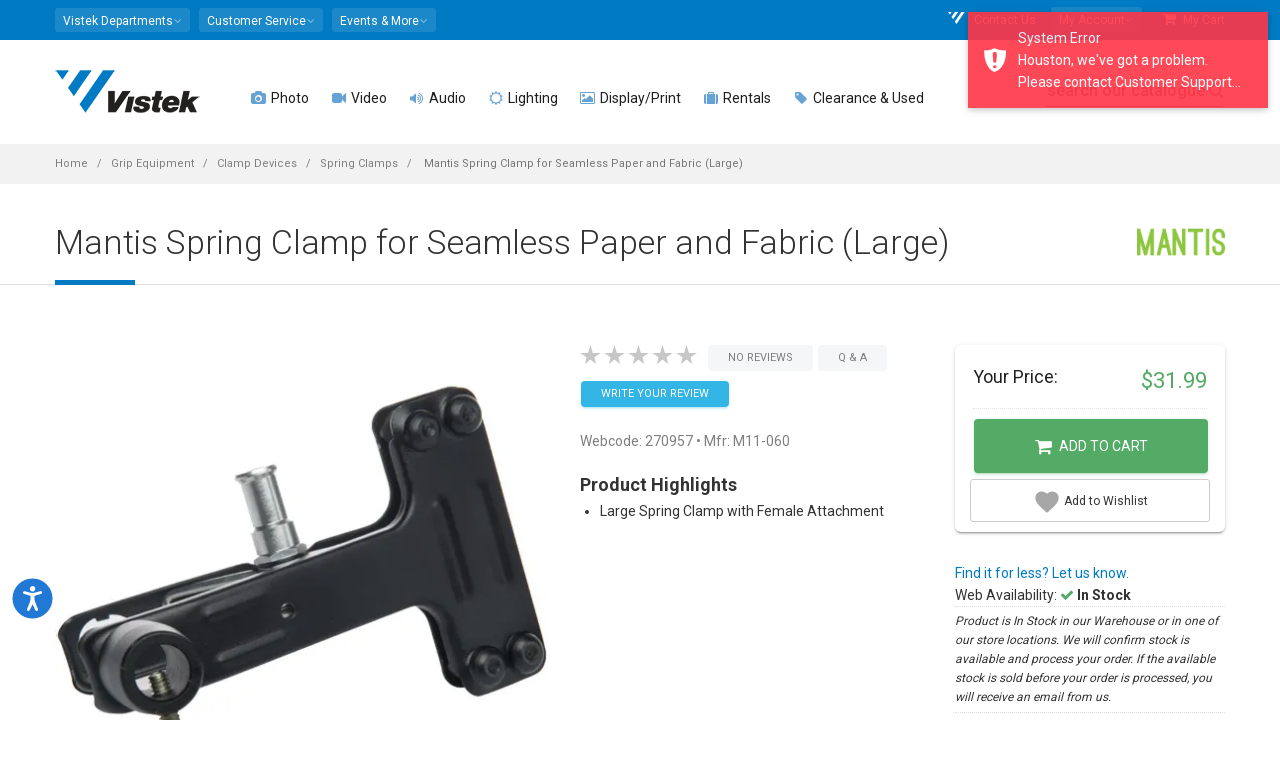

--- FILE ---
content_type: text/html; charset=utf-8
request_url: https://www.vistek.ca/store/270957/mantis-large-spring-clamp-female-attachment
body_size: 31193
content:

<!doctype html>
<html lang="en-ca">
<head>
    
<!-- AppInsights Telemetry and Google Analytics -->
<!-- Global site tag (gtag.js) - Google Analytics -->
<!-- Google Tag Manager -->

    <script nonce="bG9Q7Z/ZTi1&#x2B;yuSopaHuIqbLDS/FqF2k2lK0cJoTngI=">var gtmQueryString = ''</script>



<script type="text/javascript" src="https://static.klaviyo.com/onsite/js/klaviyo.js?company_id=T32rCG"></script>

<!-- Meta Pixel Code -->
<script nonce="bG9Q7Z/ZTi1&#x2B;yuSopaHuIqbLDS/FqF2k2lK0cJoTngI=">
    !function (f, b, e, v, n, t, s) {
        if (f.fbq) return; n = f.fbq = function () {
            n.callMethod ?
            n.callMethod.apply(n, arguments) : n.queue.push(arguments)
        };
        if (!f._fbq) f._fbq = n; n.push = n; n.loaded = !0; n.version = '2.0';
        n.queue = []; t = b.createElement(e); t.async = !0;
        t.src = v; s = b.getElementsByTagName(e)[0];
        s.parentNode.insertBefore(t, s)
    }(window, document, 'script',
        'https://connect.facebook.net/en_US/fbevents.js');
    fbq('init', '1697803457123958');
</script>
<noscript>
    <img height="1" width="1" style="display:none"
         src="https://www.facebook.com/tr?id=1697803457123958&ev=PageView&noscript=1" />
</noscript>
<!-- End Meta Pixel Code -->


    <script nonce="bG9Q7Z/ZTi1&#x2B;yuSopaHuIqbLDS/FqF2k2lK0cJoTngI=">
        fbq('track', 'PageView');
    </script>


<script nonce="bG9Q7Z/ZTi1&#x2B;yuSopaHuIqbLDS/FqF2k2lK0cJoTngI=">
    (function (w, d, s, l, i) {
        w[l] = w[l] || []; w[l].push({
            'gtm.start':
            new Date().getTime(), event: 'gtm.js'
        }); var f = d.getElementsByTagName(s)[0],
        j = d.createElement(s), dl = l != 'dataLayer' ? '&l=' + l : ''; j.async = true; j.src =
        'https://www.googletagmanager.com/gtm.js?id=' + i + dl + gtmQueryString; f.parentNode.insertBefore(j, f);
    })(window, document, 'script', 'dataLayer', 'GTM-589M2X');

    window.dataLayer = window.dataLayer || [];
    function dataLayerPush(data) {
        if (data) {
            if (data.ecommerce) {
                data.ecommerce.currency = 'CAD';// present because client side don't have currency information
            }
            // https://developers.google.com/analytics/devguides/collection/ga4/ecommerce?client_type=gtm#view_item_list-gtm
            dataLayer.push({ ecommerce: null });// Clear the previous ecommerce object
            dataLayer.push(data);
        }
    }
    function gtag() { dataLayer.push(arguments); }

dataLayerPush({"event":"view_item","ecommerce":{"currency":"CAD","value":31.99000000,"items":[{"item_id":"270957","item_name":"Mantis Spring Clamp for Seamless Paper and Fabric (Large)","item_brand":"Mantis","item_category":"Grip Equipment","item_category2":"Clamp Devices","item_category3":"Spring Clamps","price":31.99000000,"quantity":1}]}});
    // Listen to angularInit in the header - this guarantees that 
    // once Angular is loaded and emits angularInit, we already have our event listener set up.
    window.addEventListener("angularInit", () => {
        !(function () {
            if (!window.klaviyo) {
                window._klOnsite = window._klOnsite || [];
                try {
                    window.klaviyo = new Proxy(
                        {},
                        {
                            get: function (n, i) {
                                return "push" === i
                                    ? function () {
                                        var n;
                                        (n = window._klOnsite).push.apply(
                                            n,
                                            arguments
                                        );
                                    }
                                    : function () {
                                        for (
                                            var n = arguments.length,
                                            o = new Array(n),
                                            w = 0;
                                            w < n;
                                            w++
                                        )
                                            o[w] = arguments[w];
                                        var t =
                                            "function" ==
                                                typeof o[o.length - 1]
                                                ? o.pop()
                                                : void 0,
                                            e = new Promise(function (n) {
                                                window._klOnsite.push(
                                                    [i].concat(o, [
                                                        function (i) {
                                                            t && t(i), n(i);
                                                        },
                                                    ])
                                                );
                                            });
                                        return e;
                                    };
                            },
                        }
                    );
                } catch (n) {
                    (window.klaviyo = window.klaviyo || []),
                        (window.klaviyo.push = function () {
                            var n;
                            (n = window._klOnsite).push.apply(n, arguments);
                        });
                }
            }
        })();

        // Now, since we KNOW that Angular is set up (since we're inside the angularInit callback)
        // We KNOW that there exists an event listener for klaviyoBootstrapped (because it's in Angular app.module.ts)
        const klaviyoBootstrapped = new Event("klaviyoBootstrapped");
        window.dispatchEvent(klaviyoBootstrapped);
    });

    window.addEventListener("klaviyoReady", () => {
        window.klaviyoService.viewedPage();
    });
</script>

    
        <script async data-environment="production" src="https://osm.klarnaservices.com/lib.js" data-client-id="6aa93edf-d68b-5862-a31f-7bc42d8b1d0a"></script>
    
    
    <link rel="dns-prefetch" href="//img.vistek.net" />
    <link rel="dns-prefetch" href="//img.vistek.net" />
    <link rel="dns-prefetch" href="//fonts.googleapis.com" />
    <title>Mantis Spring Clamp for Seamless Paper and Fabric (Large) M11-060 Spring Clamps - Vistek Canada Product Detail</title>
    <meta charset="utf-8" />
    <meta name="csrf-token" content="CfDJ8FyBeJiUSw1BrtFSZInSEw-eFZS9GQShNUagbQxP9WJnjJBuNXX8O850W2jXAy92rg0G1wUk7Hkc9ydBTe-XHkOYFKQ9ZLbOhjVIRwAAHHcuAbGzFFFrbQOKOjUTr_OjDIBp6CY4zwtwMXJbjcLcvwg" />
<meta name="csrf-token-header-name" content="RequestVerificationToken" />
<meta name="csrf-form-field-name" content="__RequestVerificationToken" />

    <meta name="facebook-domain-verification" content="ew3iydjvnnjlhxyapn673yblipt6am" />
    <meta http-equiv="Content-type" content="text/html;charset=UTF-8" />
    <meta class="viewport" name="viewport" content="width=device-width, initial-scale=1.0" />
    <meta name="description" content="Mantis Spring Clamp for Seamless Paper and Fabric (Large)  M11060 Grip Equipment Clamp Devices Spring Clamps  M11 060 grips papers Durable, affordable, reliable clamp with female attachment for multiple uses. - Vistek - Product Detail Toronto, Calgary, Edmonton, Ottawa, Missisauga Canada" /><meta name="keywords" content="270957,Mantis,Spring,Clamp,for,Seamless,Paper,and,Fabric,(Large),,M11060,Grip,Equipment,Clamp,Devices,Spring,Clamps,,270957,M11,060,grips,papers,Vistek,Photo,Video,Digital,Toronto,Calgary,Edmonton,Ottawa,Canada" /><link rel="canonical" href="https://www.vistek.ca/store/270957/mantis-spring-clamp-for-seamless-paper-fabric-large" /><meta itemprop="name" content="Mantis Spring Clamp for Seamless Paper and Fabric (Large) M11-060 Spring Clamps - Vistek Canada Product Detail" /><meta itemprop="description" content="Mantis Spring Clamp for Seamless Paper and Fabric (Large)  M11060 Grip Equipment Clamp Devices Spring Clamps  M11 060 grips papers Durable, affordable, reliable clamp with female attachment for multiple uses. - Vistek - Product Detail Toronto, Calgary, Edmonton, Ottawa, Missisauga Canada" /><meta itemprop="image" content="https://img.vistek.net/prodimg/large/270957.jpg" /><meta property="og:title" content="Mantis Spring Clamp for Seamless Paper and Fabric (Large) M11-060 Spring Clamps - Vistek Canada Product Detail" /><meta property="og:description" content="Mantis Spring Clamp for Seamless Paper and Fabric (Large)  M11060 Grip Equipment Clamp Devices Spring Clamps  M11 060 grips papers Durable, affordable, reliable clamp with female attachment for multiple uses. - Vistek - Product Detail Toronto, Calgary, Edmonton, Ottawa, Missisauga Canada" /><meta property="og:type" content="website" /><meta property="og:site_name" content="Vistek" /><meta property="og:url" content="https://www.vistek.ca/store/270957/mantis-spring-clamp-for-seamless-paper-fabric-large" /><meta itemprop="og:image" content="https://img.vistek.net/prodimg/large/270957.jpg" /><meta itemprop="og:image:secure_url" content="https://img.vistek.net/prodimg/large/270957.jpg" /><meta name="twitter:site" content="@vistek" /><meta name="twitter:creator" content="@vistek" /><meta name="twitter:card" content="summary_large_image" /><meta name="twitter:image" content="https://img.vistek.net/prodimg/large/270957.jpg" />
    <meta http-equiv="X-UA-Compatible" content="IE=edge" />
    <meta name="theme-color" content="#007ac3" />
    <link rel="icon" type="image/x-icon" href="/favicon.ico" />
    <link rel="icon" sizes="192x192" href="/content/images/vistek-app-192.png" />
    <link rel="apple-touch-icon-precomposed" sizes="192x192" href="/content/images/vistek-app-192.png" />
    <link rel="search" type="application/opensearchdescription+xml" title="Vistek Search" href="https://www.vistek.ca/osd.xml" />
    <link rel="stylesheet" href="https://cdn.jsdelivr.net/npm/@algolia/autocomplete-theme-classic" />
    <link href="/scripts/vistekweb/styles.css" rel="stylesheet" />
    <!-- _Root -->
    <script src="https://cdn.lr-ingest.io/LogRocket.min.js" crossorigin="anonymous"></script>


    <script src="/script/LogRocket.min.js?v=X2IYAVbLjM9odBYhx99wo3_fa7vyASMEqr7yzHr-5Vc"></script>

<script nonce="bG9Q7Z/ZTi1&#x2B;yuSopaHuIqbLDS/FqF2k2lK0cJoTngI=">
    LogRocket.identify('cart:e70732b1-29c1-49e7-b548-6d9d37783481', {

            behaviour: '',
            email: '',
            name: ' ',
                });
</script>

    
    
        <link href="/content/scss/bundle-core.min.css?v=NSKWp5eV-sR2V4T34SwzVvAxjGivmT5qHDo4WKGTEwM" type="text/css" rel="stylesheet" />
        <link href="/content/scss/bundle-app.min.css?v=dJLDJ5uhhvwGkJqnhnpt08YPjzlgphZ6gY6znAV8EW8" type="text/css" rel="stylesheet" />
        <link href="https://fonts.googleapis.com/css?family=Roboto:100,300,400,500,700" rel="stylesheet" type="text/css" />
        <link href="/content/scss/bundle-plugins.min.css?v=-T4GMww6p0_KoaZpB8nCMPLMaNzQiEF7MIaF66o5XP4" type="text/css" rel="stylesheet" />
    

    
    <link href="/content/plugins/photoswipe/photoswipe.css" type="text/css" rel="stylesheet" />
    <link href="/content/plugins/photoswipe/default-skin.css" type="text/css" rel="stylesheet" />
    <link href="//static.www.turnto.com/tra4_3/tra.css" type="text/css" rel="stylesheet" />
    <link href="/content/scss/pages/product-details.css?v=POE-w035WbXxEs4JngzObwDBLnRy4O9TsAyAxln3epw" type="text/css" rel="stylesheet" />

    <!--[if lt IE 9]>
    <script type="text/javascript" src="/content/plugins/lt-ie-9/lt-ie-9.js"></script>
    <![endif]-->
</head>
<body class="fixed-header fixed-top">
  
    
        <!-- Google Tag Manager (noscript) -->
        <noscript><iframe src="https://www.googletagmanager.com/ns.html?id=GTM-589M2X"
        height="0" width="0" style="display:none;visibility:hidden"></iframe></noscript>
        <!-- End Google Tag Manager (noscript) -->
    
    
    <script type="text/javascript" src="/mdb/js/jquery.min.js"></script>  
    <script type="text/javascript" src="https://code.jquery.com/jquery-migrate-3.5.2.min.js"></script>
    
    <app-login class="vistekweb"></app-login>

    <style nonce="bG9Q7Z/ZTi1&#x2B;yuSopaHuIqbLDS/FqF2k2lK0cJoTngI=">
    .stock-stores {
        display: none !important;
    } 
        .stockDesc {
            font-style: italic;
            font-size: 9pt;
            border-top: 1px dotted #ddd;
            border-bottom: 1px dotted #ddd;
            padding: 5px 0;
        }

    @media (max-width: 991px) {
        .header {
            background: white;
        }

        .header-wrapper {
            padding-top: 15px;
            margin-bottom: -15px;
        }
    }

    </style>



    <div class="master-wrapper-page">
        <div class="page-box">

            
            <script type="text/javascript" nonce="bG9Q7Z/ZTi1&#x2B;yuSopaHuIqbLDS/FqF2k2lK0cJoTngI=">
    window.profusionSpecialPriceGroup = 'PFEXTERNAL';
    window.currentLoggedInPriceGroup = 'SHOWDEALS';
    window.indexName = 'production';
    window.rentalIndexName = 'production_rentals';
    const appId = 'TY26FTDRVI';

    const secureApiKey = '[base64]';
    const scannedInToProfusion = false;
</script>
<div id="cart-sidemenu-overlay" class="overlay"></div>
<div id="top-box">
    <div class="top-box-wrapper hidden-xs hidden-sm">
        <div class="container hidden-xs hidden-sm">
            <div class="row">
                <div class="col-xs-9 col-sm-5" role="navigation">
                    <div class="btn-group language btn-select">
                        <a class="btn dropdown-toggle btn-default" role="button" data-toggle="dropdown" href="#">
                            <span>Vistek Departments</span><span class="caret"></span>
                        </a>
                        <ul class="dropdown-menu top-menu-departments">
                            <li><a href="/rentals/"><i class="fa fa-camera" aria-hidden="true"></i>  Rentals</a></li>
                            <li><a href="/commercial/"><i class="fa fa-university" aria-hidden="true"></i>  Commercial</a></li>
                            <li><a href="/service/"><i class="fa fa-wrench" aria-hidden="true"></i>  Service &amp; Repairs</a></li>
                            <li><a href="https://photolab.vistek.ca/"><i class="fa fa-picture-o" aria-hidden="true"></i>  Photo Lab</a></li>
                        </ul>
                    </div>
                    <div class="btn-group language btn-select">
                        <a class="btn dropdown-toggle btn-default" role="button" data-toggle="dropdown" href="/about/helpcentre">
                            <span>Customer Service</span><span class="caret"></span>
                        </a>
                        <ul class="dropdown-menu top-menu-customers">
                            <li><a href="/about/customer-service"><i class="fa fa-user-circle"></i> Customer Care</a></li>
                            <li><a href="/about/helpcentre"><i class="fa fa-life-ring" aria-hidden="true"></i> Help Centre</a></li>
                            <li><a href="/about/pick-up-in-store"><i class="fa fa-shopping-bag" aria-hidden="true"></i> In Store Pick up</a></li>
                            <li><a href="/about/leasing"><i class="fa fa-dollar"></i> Leasing</a></li>
                            <li><a href="/about/price-guarantee"><i class="fa fa-tags"></i> Price Match Guarantee</a></li>
                            <li><a href="/about/returns"><i class="fa fa-refresh"></i> Return Policy</a></li>
                            <li><a href="/about/warranty"><i class="fa fa-lock"></i> Service Plans</a></li>
                            <li><a href="/about/shipping"><i class="fa fa-truck"></i> Shipping Info</a></li>
                        </ul>
                    </div>
                    <div class="btn-group language btn-select">
                        <a class="btn dropdown-toggle btn-default" role="button" data-toggle="dropdown" href="/community">
                            <span>Events &amp; More</span><span class="caret"></span>
                        </a>
                        <ul class="dropdown-menu top-menu-community">
                            <li><a href="https://prophotoblog.ca/"><i class="fa fa-rss-square" aria-hidden="true"></i> Imaging Blog</a></li>
                            <li><a href="/events/"><i class="fa fa-calendar" aria-hidden="true"></i> Vistek Events</a></li>
                            <li><a href="/community/directory"><i class="fa fa-th-list" aria-hidden="true"></i> Free Directory</a></li>
                            <li><a href="https://www.profusionexpo.com/"><i class="fa fa-id-badge" aria-hidden="true"></i> ProFusion Expo</a></li>
                            <li><a href="https://www.youtube.com/user/vistekltd/ " target="_blank"><i class="fa fa-youtube-square" aria-hidden="true"></i> Youtube Channel</a></li>
                            <li><a href="/community/studentcentre/"><i class="fa fa-graduation-cap" aria-hidden="true"></i> Student Deals</a></li>
                            <li><a href="/enews"><i class="fa fa-envelope-o" aria-hidden="true"></i> Newsletter</a></li>
                        </ul>
                    </div>
                </div>
                <div class="col-xs-3 col-sm-7">
                    <nav class="navbar navbar-inverse top-navbar top-navbar-right" role="navigation">

                        <ul class="nav navbar-nav navbar-right">

                            
                            <li><a href="/about/contact"><i class="fa fa-vistek-o"></i> Contact Us</a></li>
                            <li>
                                <div class="btn-group language btn-select my-account">
                                    <a class="btn dropdown-toggle btn-default" data-testid="my-account-dropdown-toggle" role="button" data-toggle="dropdown" href="#">
                                        <span>My Account</span><span class="caret"></span>
                                    </a>
                                    <ul class="dropdown-menu shadow-4-strong pt-3 top-menu-accounts" aria-labelledby="dropdownMenuLink">
                                        <li class="dropdown-menu-item"><a href="/cart/profile/orders" data-test="menu-orders"><i class="fa fa-shopping-bag" aria-hidden="true"></i> My Orders</a></li>
                                        <li class="dropdown-menu-item"><a href="/cart/wishlist" data-test="menu-whishlist"><i class="fa fa-heart-o"></i> My Wishlist</a></li>
                                            <li class="dropdown-menu-item">
                                                <a onclick="$('app-login').attr('show', 'login')" class="btn btn-primary btn-sm" data-testid="login-menu-btn">Log in Here</a>
                                            </li>
                                            <li class="text-center pb-2 dropdown-menu-item">
                                                <a onclick="$('app-login').attr('show', 'register')" data-testid="register-menu-button"> Create new account</a>
                                            </li>
                                    </ul>
                                </div>
                            </li>
                            <li>
                                <a href="/cart" class="cart-header-btn" data-test="menu-cart"><i class="fa fa-shopping-cart"></i> My Cart <span class="badge bmd-bg-info cart-count"></span>
</a>
                            </li>

                        </ul>
                    </nav>
                </div>
            </div>
        </div>
    </div>
</div><!-- #top-box -->

<header class="header">
    <div class="header-wrapper">
        <div class="container">
            <div class="row">
                <div class="menuxs-button-area hidden-md hidden-lg col-xs-2" aria-hidden="true">
                    <a class="btn bmd-flat-btn bmd-ripple menuxs-button" href="#"><i class="fa fa-bars"></i></a>
                </div>
                <div class="col-xs-6 col-md-1 col-lg-2 logo-box">
                    <div class="logo">
                        <a href="/">
                            <img src="/content/images/vistek-logo.png" srcset="/content/images/vistek-logo.png 1x,/content/images/vistek-logo@2x.png 2x" class="logo-img" alt="Vistek" data-testid="main-logo" />
                        </a>
                    </div>
                </div><!-- .logo-box -->
                <div class="col-xs-3 hidden-md hidden-lg top10 text-center" style="white-space: nowrap;">

                        <span class="icon icon-30">
                            <a href="/cart/login"
                               data-testid="menu-login"
                               class="cart_login bmd-flat-btn bmd-ripple"><i class="fa fa-user-circle-o"></i></a>
                        </span>    
                    <span class="icon icon-30"><a href="/cart" class="bmd-flat-btn bmd-ripple cart-header-btn"><i class="fa fa-shopping-cart"></i></a></span>

                    <span class="icon icon-30"><a id="searchButtonMobile" onclick="openSearch()" class="bmd-flat-btn bmd-ripple"><i class="fa fa-search"></i></a></span>
                </div>


                <div class="col-xs-1 col-md-10 col-lg-10 right-box">
                    <div class="right-box-wrapper">
                        <div class="primary">
    <div class="navbar navbar-default menuxs-navbar" role="navigation">
        <nav class="menuxs-navbar-top container" aria-hidden="true">
            <div class="mdkit-list-menu">
                <ul class="menuxs-main menuxs-group list-menu">
                    <li><a href="/about/contact"><i class="fa fa-vistek"></i> Contact Us</a></li>
                    <li><a href="#" class="menuxs-slide-menu" data-menu=".menuxs-departments" data-loadmenu="true" data-loadmenu-select=".top-menu-departments"><i class="fa fa-angle-right pull-right"></i>Departments</a></li>
                    <li><a href="#" class="menuxs-slide-menu" data-menu=".menuxs-customers" data-loadmenu="true" data-loadmenu-select=".top-menu-customers"><i class="fa fa-angle-right pull-right"></i>Customer Service</a></li>
                    <li><a href="#" class="menuxs-slide-menu" data-menu=".menuxs-community" data-loadmenu="true" data-loadmenu-select=".top-menu-community"><i class="fa fa-angle-right pull-right"></i>Community</a></li>
                    <li><a href="#" class="menuxs-slide-menu" data-menu=".menuxs-accounts" data-loadmenu="true" data-loadmenu-select=".top-menu-accounts"><i class="fa fa-angle-right pull-right"></i>My Account</a></li>
                </ul>
                <ul class="menuxs-account menuxs-group menuxs-submenu list-menu">
                    <li><a href="#" class="menuxs-slide-back" data-menu=".menuxs-main"><i class="fa fa-caret-left icon-on-left"></i> Back</a></li>
                    <li><a href="/cart/profile">Account Dashboard</a></li>
                    <li><a href="/cart/profile">Profile</a></li>
                </ul>
            </div>
        </nav>
        <nav class="menuxs-navbar-primary">
            <ul class="nav navbar-nav navbar-center">
                        <li class="parent megamenu four-columns">
                            <a href="/photography" data-testid="top-menu-Photo"><span class="open-sub"><i class="fa opened-icon fa-angle-down"></i><i class="fa closed-icon fa-angle-right"></i></span><i class="fa fa-camera text-primary"></i>  Photo </a>
                            <ul class="sub">
                                <li class="sub-wrapper">
                                        <ul class="main-links clearfix">
                                                <li>
                                                    <a href="/category/cameras/dslr-mirrorless-cameras">
                                                            <img src="https://img.vistek.net/images/v-bg.png" data-src="https://img.vistek.net/prodimg/100/417634_100.jpg" data-srcset="https://img.vistek.net/prodimg/100/417634_100.jpg 1x,https://img.vistek.net/prodimg/200/417634.jpg 2x" width="100" height="100" alt="DSLR &amp; Mirrorless" class="lazyload" />
                                                        <span> DSLR &amp; Mirrorless </span>
                                                    </a>
                                                </li>
                                                <li>
                                                    <a href="/category/camera-lenses">
                                                            <img src="https://img.vistek.net/images/v-bg.png" data-src="https://img.vistek.net/prodimg/100/248746_100.jpg" data-srcset="https://img.vistek.net/prodimg/100/248746_100.jpg 1x,https://img.vistek.net/prodimg/200/248746.jpg 2x" width="100" height="100" alt="Camera Lenses" class="lazyload" />
                                                        <span> Camera Lenses </span>
                                                    </a>
                                                </li>
                                                <li>
                                                    <a href="/category/tripods-heads">
                                                            <img src="https://img.vistek.net/images/v-bg.png" data-src="https://img.vistek.net/prodimg/100/410969_100.jpg" data-srcset="https://img.vistek.net/prodimg/100/410969_100.jpg 1x,https://img.vistek.net/prodimg/200/410969.jpg 2x" width="100" height="100" alt="Tripods" class="lazyload" />
                                                        <span> Tripods </span>
                                                    </a>
                                                </li>
                                                <li>
                                                    <a href="/category/portable-photo-flash/camera-mounted-flash">
                                                            <img src="https://img.vistek.net/images/v-bg.png" data-src="https://img.vistek.net/prodimg/100/408132_100.jpg" data-srcset="https://img.vistek.net/prodimg/100/408132_100.jpg 1x,https://img.vistek.net/prodimg/200/408132.jpg 2x" width="100" height="100" alt="Camera Flash" class="lazyload" />
                                                        <span> Camera Flash </span>
                                                    </a>
                                                </li>
                                        </ul>
                                    <div class="sub-list clearfix">
                                            <div class="box">
                                                <h6 class="title text-primary"><strong>CAMERAS</strong></h6>
                                                <ul>
                                                        <li><a href="/category/cameras/dslr-mirrorless-cameras/dslr-cameras">DSLR Cameras </a></li>
                                                        <li><a href="/category/cameras/dslr-mirrorless-cameras/mirrorless-cameras">Mirrorless Cameras </a></li>
                                                        <li><a href="/category/aerial-drones">Aerial &amp; Drones </a></li>
                                                        <li><a href="/category/cameras/digital-point-shoot/digital-point-shoots">Digital Point &amp; Shoots </a></li>
                                                        <li><a href="/category/cameras/medium-format-cameras">Medium Format Cameras </a></li>
                                                        <li><a href="/category/cameras/35mm-cameras/rangefinder-specialty-cameras">Rangefinder &amp; Specialty </a></li>
                                                        <li><a href="/category/video-cameras/action-video-cameras">Action/POV/360 Cameras </a></li>
                                                        <li><a href="/buy-vlogging-cameras-and-accessories">Vlogging Cameras </a></li>
                                                        <li><a href="/category/cameras/35mm-cameras/rangefinder-specialty-cameras/instant-cameras">Instant Cameras </a></li>
                                                </ul>
                                            </div>
                                            <!-- .box -->
                                            <div class="box">
                                                <h6 class="title text-primary"><strong>LENSES</strong></h6>
                                                <ul>
                                                        <li><a href="/category/camera-lenses">Camera Lenses </a></li>
                                                        <li><a href="/category/camera-lenses/dslr-lenses-full-frame">Full-Frame Lenses </a></li>
                                                        <li><a href="/category/camera-lenses/dslr-lenses-micro-four-thirds">Micro Four-Thirds Lenses </a></li>
                                                        <li><a href="/category/camera-lenses/dslr-lenses-nonfull-frame">Non-Full Frame Lenses </a></li>
                                                        <li><a href="/category/cameras/medium-format-cameras/lenses">Medium Format Lenses </a></li>
                                                        <li><a href="/category/video-lenses/video-cine-lenses">Cine Lenses </a></li>
                                                        <li><a href="/category/camera-lenses/lens-accessories/lens-accessories-lens-adapters">Lens Adapters </a></li>
                                                        <li><a href="/category/camera-lenses/lens-accessories">Lens Accessories </a></li>
                                                        <li><a href="/category/binoculars">Binoculars &amp; Scopes </a></li>
                                                </ul>
                                            </div>
                                            <!-- .box -->
                                            <div class="box">
                                                <h6 class="title text-primary"><strong>CAMERA ACCESSORIES</strong></h6>
                                                <ul>
                                                        <li><a href="/category/portable-photo-flash/camera-mounted-flash">Camera Mounted Flash </a></li>
                                                        <li><a href="/category/lighting-video/oncamera-lighting">On-Camera Continuous Lighting </a></li>
                                                        <li><a href="/category/bags-cases">Bags &amp; Cases </a></li>
                                                        <li><a href="/category/tripods-heads">Tripods &amp; Monopods </a></li>
                                                        <li><a href="/category/video-accessories/camcorder-support-systems/camera-stabilizer-gimbals">Camera Stabilization &amp; Gimbals </a></li>
                                                        <li><a href="/category/batteries">Batteries &amp; Chargers </a></li>
                                                        <li><a href="/category/camera-accessories/camera-drivesgrips">Drives &amp; Grip </a></li>
                                                        <li><a href="/category/digital-storage-media/memory-cards">Memory Cards </a></li>
                                                        <li><a href="/category/filters/camera-filters">Filters </a></li>
                                                        <li><a href="/category/camera-accessories">Camera Accessories </a></li>
                                                </ul>
                                            </div>
                                            <!-- .box -->
                                            <div class="box">
                                                <h6 class="title text-primary"><strong>PERIPHERALS</strong></h6>
                                                <ul>
                                                        <li><a href="/category/printers/inkjet-printers">Photo Printers </a></li>
                                                        <li><a href="/category/printer-paper">Art &amp; Inkjet Paper </a></li>
                                                        <li><a href="/category/computer-accessories/calibration-tools">Screen Calibration </a></li>
                                                        <li><a href="/category/scanners">Scanners </a></li>
                                                        <li><a href="/category/film">Film </a></li>
                                                        <li><a href="/category/digital-storage-device">Storage Devices </a></li>
                                                        <li><a href="/category/computers">Computers </a></li>
                                                        <li><a href="/category/frames-photo-displays">Frames &amp; Photo Displays </a></li>
                                                </ul>
                                            </div>
                                            <!-- .box -->
                                    </div><!-- .sub-list -->
                                        <div class="promotions">
                                            
                                        </div>
                                        <!-- .promo-block -->
                                </li>
                            </ul><!-- .sub -->
                        </li>
                        <li class="parent megamenu five-columns">
                            <a href="/video" data-testid="top-menu-Video"><span class="open-sub"><i class="fa opened-icon fa-angle-down"></i><i class="fa closed-icon fa-angle-right"></i></span><i class="fa fa-video-camera text-primary"></i>  Video </a>
                            <ul class="sub">
                                <li class="sub-wrapper">
                                        <ul class="main-links clearfix">
                                                <li>
                                                    <a href="/category/video-cameras">
                                                            <img src="https://img.vistek.net/images/v-bg.png" data-src="https://img.vistek.net/prodimg/100/417021_100.jpg" data-srcset="https://img.vistek.net/prodimg/100/417021_100.jpg 1x,https://img.vistek.net/prodimg/200/417021.jpg 2x" width="100" height="100" alt="Video Cameras" class="lazyload" />
                                                        <span> Video Cameras </span>
                                                    </a>
                                                </li>
                                                <li>
                                                    <a href="/category/aerial-drones">
                                                            <img src="https://img.vistek.net/images/v-bg.png" data-src="https://img.vistek.net/prodimg/100/278266_100.jpg" data-srcset="" width="100" height="100" alt="Aerial &amp; Drones" class="lazyload" />
                                                        <span> Aerial &amp; Drones </span>
                                                    </a>
                                                </li>
                                                <li>
                                                    <a href="/category/video-accessories/camcorder-support-systems/camera-stabilizer-gimbals">
                                                            <img src="https://img.vistek.net/images/v-bg.png" data-src="https://img.vistek.net/prodimg/100/279979_100.jpg" data-srcset="https://img.vistek.net/prodimg/100/279979_100.jpg 1x,https://img.vistek.net/prodimg/200/279979.jpg 2x" width="100" height="100" alt="Stabilization" class="lazyload" />
                                                        <span> Stabilization </span>
                                                    </a>
                                                </li>
                                                <li>
                                                    <a href="/category/audio-equipment">
                                                            <img src="https://img.vistek.net/images/v-bg.png" data-src="https://img.vistek.net/prodimg/100/271624_100.jpg" data-srcset="" width="100" height="100" alt="Pro Audio" class="lazyload" />
                                                        <span> Pro Audio </span>
                                                    </a>
                                                </li>
                                        </ul>
                                    <div class="sub-list clearfix">
                                            <div class="box">
                                                <h6 class="title text-primary"><strong>VIDEO CAMERAS</strong></h6>
                                                <ul>
                                                        <li><a href="/category/video-cameras/action-video-cameras">Action/POV/360 Cameras </a></li>
                                                        <li><a href="/category/aerial-drones">Drones Video &amp; UAV </a></li>
                                                        <li><a href="/category/video-cameras/consumer-camcorders">Consumer Camcorders </a></li>
                                                        <li><a href="/category/video-cameras/pro-camcorders">Pro Camcorders </a></li>
                                                        <li><a href="/category/video-cameras/broadcast-video-cameras">Broadcast Cameras </a></li>
                                                        <li><a href="/category/video-cameras/cinema-cameras">Cinema Cameras </a></li>
                                                        <li><a href="/category/video-cameras/ptz-video-cameras">PTZ Video Cameras </a></li>
                                                        <li><a href="/category/cameras/dslr-mirrorless-cameras">Video DSLR/Mirrorless </a></li>
                                                        <li><a href="/buy-vlogging-cameras-and-accessories">Vlogging Cameras </a></li>
                                                </ul>
                                            </div>
                                            <!-- .box -->
                                            <div class="box">
                                                <h6 class="title text-primary"><strong>LENSES</strong></h6>
                                                <ul>
                                                        <li><a href="/category/video-lenses/video-cine-lenses">Cine Lenses </a></li>
                                                        <li><a href="/category/video-lenses/prosumer-lenses">Prosumer Video Lenses </a></li>
                                                        <li><a href="/category/video-lenses/lens-accessories/lens-accessories-focusing-systems">Lens Focusing Systems </a></li>
                                                        <li><a href="/category/video-lenses/lens-accessories/video-lens-adapters">Video Lens Adapters </a></li>
                                                </ul>
                                            </div>
                                            <!-- .box -->
                                            <div class="box">
                                                <h6 class="title text-primary"><strong>VIDEO ACCESSORIES</strong></h6>
                                                <ul>
                                                        <li><a href="/category/video-accessories/camcorder-support-systems">Stabilization &amp; Gimbals </a></li>
                                                        <li><a href="/category/tripods-heads/video-tripods">Video Tripods </a></li>
                                                        <li><a href="/category/lighting-video/oncamera-lighting">On Camera Lighting </a></li>
                                                        <li><a href="/category/lighting-video/studio-video-lighting">Studio Video Lighting </a></li>
                                                        <li><a href="/category/batteries">Batteriers &amp; Power Supply </a></li>
                                                        <li><a href="/category/video-accessories">Video Accessories </a></li>
                                                        <li><a href="/category/bags-cases/video-bags-cases">Video Bags &amp; Cases </a></li>
                                                        <li><a href="/category/video-accessories/camcorder-support-systems/camera-sliders-timelapse">Sliders &amp; Timelapse </a></li>
                                                        <li><a href="/category/digital-storage-media">Blank Media &amp; Tapes </a></li>
                                                        <li><a href="/category/video-accessories/matte-boxes-accessories">Hoods &amp; Matte Boxes </a></li>
                                                </ul>
                                            </div>
                                            <!-- .box -->
                                            <div class="box">
                                                <h6 class="title text-primary"><strong>PRODUCTION &amp; POST</strong></h6>
                                                <ul>
                                                        <li><a href="/category/video-editing">Editing &amp; Mixers </a></li>
                                                        <li><a href="/category/software-instructional/video-software">Editing Software </a></li>
                                                        <li><a href="/category/video-editing/video-converters">Video Converters </a></li>
                                                        <li><a href="/category/video-accessories/camcorder-storage-display">Monitors &amp; Recorders </a></li>
                                                        <li><a href="/category/video-accessories/video-streaming">Video Streaming </a></li>
                                                        <li><a href="/category/computer-accessories">Computer Accessories </a></li>
                                                        <li><a href="/category/computers">Computers </a></li>
                                                        <li><a href="/category/displays-lcd-screens">Professional Displays </a></li>
                                                        <li><a href="/category/digital-storage-device">Storage Devices </a></li>
                                                </ul>
                                            </div>
                                            <!-- .box -->
                                            <div class="box">
                                                <h6 class="title text-primary"><strong>PRO AUDIO</strong></h6>
                                                <ul>
                                                        <li><a href="/category/audio-equipment/microphones/wired-field-microphones">Wired Field Microphones </a></li>
                                                        <li><a href="/category/audio-equipment/microphones/wireless-microphones">Wireless Microphones </a></li>
                                                        <li><a href="/category/audio-equipment/microphones/wireless-microphones/wireless-microphones-systems">Wireless Systems </a></li>
                                                        <li><a href="/category/audio-equipment/audio-mixers">Audio Mixers </a></li>
                                                        <li><a href="/category/audio-equipment/digital-audio-recorder">Digital Audio Recorders </a></li>
                                                        <li><a href="/category/audio-equipment/microphone-accessories">Microphone Accessories </a></li>
                                                        <li><a href="/category/audio-equipment/microphone-accessories/wireless-transmitters">Microphone Transmitters </a></li>
                                                        <li><a href="/category/audio-equipment/audio-accessories/head-phones">Headphones </a></li>
                                                        <li><a href="/category/audio-equipment/audio-accessories/audio-speakers">Speakers </a></li>
                                                        <li><a href="/category/audio-equipment/audio-accessories">Audio Accessories </a></li>
                                                </ul>
                                            </div>
                                            <!-- .box -->
                                    </div><!-- .sub-list -->
                                        <div class="promotions">
                                            
                                        </div>
                                        <!-- .promo-block -->
                                </li>
                            </ul><!-- .sub -->
                        </li>
                        <li class="parent megamenu three-columns">
                            <a href="/category/audio-equipment" data-testid="top-menu-Audio"><span class="open-sub"><i class="fa opened-icon fa-angle-down"></i><i class="fa closed-icon fa-angle-right"></i></span><i class="fa fa-volume-up text-primary"></i>  Audio </a>
                            <ul class="sub">
                                <li class="sub-wrapper">
                                        <ul class="main-links clearfix">
                                                <li>
                                                    <a href="/category/audio-equipment/microphones">
                                                            <img src="https://img.vistek.net/images/v-bg.png" data-src="https://img.vistek.net/prodimg/100/431699_100.jpg" data-srcset="" width="100" height="100" alt="Microphones" class="lazyload" />
                                                        <span> Microphones </span>
                                                    </a>
                                                </li>
                                                <li>
                                                    <a href="/category/audio-equipment/digital-audio-recorder">
                                                            <img src="https://img.vistek.net/images/v-bg.png" data-src="https://img.vistek.net/prodimg/100/429185_100.jpg" data-srcset="" width="100" height="100" alt="Digital Audio Recorders" class="lazyload" />
                                                        <span> Digital Audio Recorders </span>
                                                    </a>
                                                </li>
                                                <li>
                                                    <a href="/category/audio-equipment/audio-mixers">
                                                            <img src="https://img.vistek.net/images/v-bg.png" data-src="https://img.vistek.net/prodimg/100/259457_100.jpg" data-srcset="" width="100" height="100" alt="Audio Mixers" class="lazyload" />
                                                        <span> Audio Mixers </span>
                                                    </a>
                                                </li>
                                                <li>
                                                    <a href="/category/audio-equipment/microphone-accessories">
                                                            <img src="https://img.vistek.net/images/v-bg.png" data-src="https://img.vistek.net/prodimg/100/426884_100.jpg" data-srcset="" width="100" height="100" alt="Microphone Accessories" class="lazyload" />
                                                        <span> Microphone Accessories </span>
                                                    </a>
                                                </li>
                                        </ul>
                                    <div class="sub-list clearfix">
                                            <div class="box">
                                                <h6 class="title text-primary"><strong>Microphones</strong></h6>
                                                <ul>
                                                        <li><a href="/category/audio-equipment/microphones/microphones-for-mobile-devices">Microphones for Mobile Devices </a></li>
                                                        <li><a href="/category/audio-equipment/microphones/wired-field-microphones">Wired Field Microphones </a></li>
                                                        <li><a href="/category/audio-equipment/microphones/wireless-microphones">Wireless Microphones </a></li>
                                                </ul>
                                            </div>
                                            <!-- .box -->
                                            <div class="box">
                                                <h6 class="title text-primary"><strong>Audio Gear</strong></h6>
                                                <ul>
                                                        <li><a href="/category/audio-equipment/digital-audio-recorder">Audio Recorders </a></li>
                                                        <li><a href="/category/audio-equipment/audio-accessories/encodersconverters">Encoders Converters </a></li>
                                                        <li><a href="/category/audio-equipment/audio-accessories/audio-adapters">Audio Adapters </a></li>
                                                        <li><a href="/category/audio-equipment/audio-accessories/audio-cables">Audio Cables </a></li>
                                                        <li><a href="/category/audio-equipment/audio-accessories/head-phones">Head Phones </a></li>
                                                        <li><a href="/category/audio-equipment/proaudio-equipment/intercom-communications">Intercom Audio </a></li>
                                                        <li><a href="/category/audio-equipment/audio-accessories/audio-speakers">Speakers </a></li>
                                                </ul>
                                            </div>
                                            <!-- .box -->
                                            <div class="box">
                                                <h6 class="title text-primary"><strong>Microphone Accessories</strong></h6>
                                                <ul>
                                                        <li><a href="/category/audio-equipment/microphone-accessories/microphone-accessories">Microphone Accessories </a></li>
                                                        <li><a href="/category/audio-equipment/microphone-accessories/microphone-booms">Microphone Booms </a></li>
                                                        <li><a href="/category/audio-equipment/microphone-accessories/microphone-shockmounts">Microphone Shockmounts </a></li>
                                                        <li><a href="/category/audio-equipment/microphone-accessories/microphone-windshields">Microphone Windshields </a></li>
                                                        <li><a href="/category/audio-equipment/microphone-accessories/wireless-transmitters">Wireless Transmitters </a></li>
                                                        <li><a href="/category/audio-equipment/microphone-accessories/microphone-cables">Microphone Cables </a></li>
                                                </ul>
                                            </div>
                                            <!-- .box -->
                                    </div><!-- .sub-list -->
                                </li>
                            </ul><!-- .sub -->
                        </li>
                        <li class="parent megamenu four-columns">
                            <a href="/lighting" data-testid="top-menu-Lighting"><span class="open-sub"><i class="fa opened-icon fa-angle-down"></i><i class="fa closed-icon fa-angle-right"></i></span><i class="fa fa-sun-o text-primary"></i>  Lighting </a>
                            <ul class="sub">
                                <li class="sub-wrapper">
                                        <ul class="main-links clearfix">
                                                <li>
                                                    <a href="/category/lighting-video/studio-video-lighting/led-lights">
                                                            <img src="https://img.vistek.net/images/v-bg.png" data-src="https://img.vistek.net/prodimg/100/406720_100.jpg" data-srcset="" width="100" height="100" alt="LED Lighting" class="lazyload" />
                                                        <span> LED Lighting </span>
                                                    </a>
                                                </li>
                                                <li>
                                                    <a href="/category/lighting-studio/selfcontained-strobe">
                                                            <img src="https://img.vistek.net/images/v-bg.png" data-src="https://img.vistek.net/prodimg/100/403430_100.jpg" data-srcset="" width="100" height="100" alt="Self-Contained Strobe" class="lazyload" />
                                                        <span> Self-Contained Strobe </span>
                                                    </a>
                                                </li>
                                                <li>
                                                    <a href="/category/lighting-tools">
                                                            <img src="https://img.vistek.net/images/v-bg.png" data-src="https://img.vistek.net/prodimg/100/416650_100.jpg" data-srcset="" width="100" height="100" alt="Light Shaping" class="lazyload" />
                                                        <span> Light Shaping </span>
                                                    </a>
                                                </li>
                                                <li>
                                                    <a href="/category/lighting-accessories">
                                                            <img src="https://img.vistek.net/images/v-bg.png" data-src="https://img.vistek.net/prodimg/100/261757_100.jpg" data-srcset="" width="100" height="100" alt="Lighting Accessories" class="lazyload" />
                                                        <span> Lighting Accessories </span>
                                                    </a>
                                                </li>
                                        </ul>
                                    <div class="sub-list clearfix">
                                            <div class="box">
                                                <h6 class="title text-primary"><strong>LIGHTING</strong></h6>
                                                <ul>
                                                        <li><a href="/category/lighting-studio/studio-pack-head-systems">Studio Pack and Heads </a></li>
                                                        <li><a href="/category/lighting-studio/selfcontained-strobe">Self-Contained Strobe </a></li>
                                                        <li><a href="/category/portable-photo-flash/battery-flash-systems">Battery Location Lighting </a></li>
                                                        <li><a href="/category/portable-photo-flash/camera-mounted-flash">Camera Mounted Flash </a></li>
                                                        <li><a href="/category/lighting-video/studio-video-lighting">LED &amp; Continuous Lighting </a></li>
                                                        <li><a href="/category/lighting-video/oncamera-lighting">On-Camera Lighting </a></li>
                                                </ul>
                                            </div>
                                            <!-- .box -->
                                            <div class="box">
                                                <h6 class="title text-primary"><strong>LIGHT CONTROL</strong></h6>
                                                <ul>
                                                        <li><a href="/category/lighting-tools/softboxes">Softboxes </a></li>
                                                        <li><a href="/category/lighting-tools/lighting-reflectors">Reflectors </a></li>
                                                        <li><a href="/category/lighting-tools/umbrellas">Umbrellas </a></li>
                                                        <li><a href="/category/filters/lighting-filters">Light Filters </a></li>
                                                        <li><a href="/category/lighting-tools">Light Shaping Tools </a></li>
                                                </ul>
                                            </div>
                                            <!-- .box -->
                                            <div class="box">
                                                <h6 class="title text-primary"><strong>SUPPORT &amp; BACKGROUNDS</strong></h6>
                                                <ul>
                                                        <li><a href="/category/stands-support">Stands &amp; Support </a></li>
                                                        <li><a href="/category/grip-equipment">Grip &amp; Support Accessories </a></li>
                                                        <li><a href="/category/backgrounds">Backgrounds </a></li>
                                                        <li><a href="/category/lighting-tools/product-photography">Product Photography </a></li>
                                                </ul>
                                            </div>
                                            <!-- .box -->
                                            <div class="box">
                                                <h6 class="title text-primary"><strong>LIGHTING ACCESSORIES</strong></h6>
                                                <ul>
                                                        <li><a href="/category/lighting-accessories/lighting-wireless-transmittersreceivers/wireless-flash-transmitters">Wireless Transmitters/Slaves </a></li>
                                                        <li><a href="/category/camera-accessories/light-meters">Light Meters </a></li>
                                                        <li><a href="/category/bags-cases/lighting-cases">Lighting Bags &amp; Cases </a></li>
                                                        <li><a href="/category/lighting-tools">Lighting Tools </a></li>
                                                        <li><a href="/category/lighting-accessories/flash-brackets">Flash Brackets </a></li>
                                                        <li><a href="/category/lighting-tools/speed-rings">Speed Rings </a></li>
                                                        <li><a href="/category/lighting-accessories">More Lighting Accessories </a></li>
                                                        <li><a href="/category/lighting-video/video-lighting-components">Video Lighting Components </a></li>
                                                </ul>
                                            </div>
                                            <!-- .box -->
                                    </div><!-- .sub-list -->
                                </li>
                            </ul><!-- .sub -->
                        </li>
                        <li class="parent megamenu four-columns">
                            <a href="/photo-printers" data-testid="top-menu-Display/Print"><span class="open-sub"><i class="fa opened-icon fa-angle-down"></i><i class="fa closed-icon fa-angle-right"></i></span><i class="fa fa-picture-o text-primary"></i>  Display/Print </a>
                            <ul class="sub">
                                <li class="sub-wrapper">
                                        <ul class="main-links clearfix">
                                                <li>
                                                    <a href="/category/printers/inkjet-printers">
                                                            <img src="https://img.vistek.net/images/v-bg.png" data-src="https://img.vistek.net/prodimg/100/281859_100.jpg" data-srcset="https://img.vistek.net/prodimg/100/281859_100.jpg 1x,https://img.vistek.net/prodimg/200/281859.jpg 2x" width="100" height="100" alt="Pro Inkjet Printers" class="lazyload" />
                                                        <span> Pro Inkjet Printers </span>
                                                    </a>
                                                </li>
                                                <li>
                                                    <a href="/category/printer-paper">
                                                            <img src="https://img.vistek.net/images/v-bg.png" data-src="https://img.vistek.net/prodimg/100/274881_100.jpg" data-srcset="" width="100" height="100" alt="Printer Paper" class="lazyload" />
                                                        <span> Printer Paper </span>
                                                    </a>
                                                </li>
                                                <li>
                                                    <a href="/category/computer-accessories/graphic-tablets">
                                                            <img src="https://img.vistek.net/images/v-bg.png" data-src="https://img.vistek.net/prodimg/100/264106_100.jpg" data-srcset="" width="100" height="100" alt="Tablets" class="lazyload" />
                                                        <span> Tablets </span>
                                                    </a>
                                                </li>
                                                <li>
                                                    <a href="/category/presentation-products">
                                                            <img src="https://img.vistek.net/images/v-bg.png" data-src="https://img.vistek.net/prodimg/100/253555_100.jpg" data-srcset="" width="100" height="100" alt="Portfolios &amp; Albums" class="lazyload" />
                                                        <span> Portfolios &amp; Albums </span>
                                                    </a>
                                                </li>
                                        </ul>
                                    <div class="sub-list clearfix">
                                            <div class="box">
                                                <h6 class="title text-primary"><strong>PRINTERS</strong></h6>
                                                <ul>
                                                        <li><a href="/category/printers/inkjet-printers/large-format-printers">Large Format Inkjet Printers </a></li>
                                                        <li><a href="/category/printers/inkjet-printers/desktop">Desktop Printers </a></li>
                                                        <li><a href="/category/printers/dyesub-printers">Dye-Sub Printers </a></li>
                                                        <li><a href="/category/printers/printer-accessories">Printer Accessories </a></li>
                                                </ul>
                                            </div>
                                            <!-- .box -->
                                            <div class="box">
                                                <h6 class="title text-primary"><strong>PAPER &amp; INK</strong></h6>
                                                <ul>
                                                        <li><a href="/category/printer-paper/inkjet-sheet-printer-paper">Printer Paper Sheets </a></li>
                                                        <li><a href="/results/printer-paper.inkjet-roll-printer-paper/">Printer Paper Rolls </a></li>
                                                        <li><a href="/category/printer-cartridges">Cartridges &amp; Ink </a></li>
                                                        <li><a href="/category/presentation-products/sprays">Art Sprays &amp; Archival </a></li>
                                                </ul>
                                            </div>
                                            <!-- .box -->
                                            <div class="box">
                                                <h6 class="title text-primary"><strong>VISUAL &amp; COMPUTERS</strong></h6>
                                                <ul>
                                                        <li><a href="/category/visual/data-projectors">Projectors </a></li>
                                                        <li><a href="/category/visual/data-projectors/projector-screens">Projector Screens </a></li>
                                                        <li><a href="/category/computers">Laptops &amp; Computers </a></li>
                                                        <li><a href="/category/computer-accessories/graphic-tablets">Tablets </a></li>
                                                        <li><a href="/category/frames-photo-displays">Frames &amp; Photo Displays </a></li>
                                                        <li><a href="/category/displays-lcd-screens">Displays &amp; LCD Monitors </a></li>
                                                        <li><a href="/category/computer-accessories">Computer Accessories </a></li>
                                                        <li><a href="/category/digital-storage-device">Storage Devices </a></li>
                                                        <li><a href="/category/scanners">Scanners </a></li>
                                                </ul>
                                            </div>
                                            <!-- .box -->
                                            <div class="box">
                                                <h6 class="title text-primary"><strong>DISPLAY &amp; MEDIA</strong></h6>
                                                <ul>
                                                        <li><a href="/category/presentation-products">Portfolios &amp; Albums </a></li>
                                                        <li><a href="/category/software-instructional">Books &amp; Software </a></li>
                                                        <li><a href="/category/film">Film </a></li>
                                                        <li><a href="/category/darkroom">Darkroom &amp; Chemistry </a></li>
                                                        <li><a href="/category/darkroom/photo-paper">Photo Paper </a></li>
                                                        <li><a href="/category/batteries">Batteries </a></li>
                                                        <li><a href="/category/digital-storage-media/memory-cards">Memory Cards </a></li>
                                                </ul>
                                            </div>
                                            <!-- .box -->
                                    </div><!-- .sub-list -->
                                        <div class="promotions">
                                            
                                        </div>
                                        <!-- .promo-block -->
                                </li>
                            </ul><!-- .sub -->
                        </li>
                        <li class="parent megamenu five-columns">
                            <a href="/rentals/" data-testid="top-menu-Rentals"><span class="open-sub"><i class="fa opened-icon fa-angle-down"></i><i class="fa closed-icon fa-angle-right"></i></span><i class="fa fa-suitcase text-primary"></i>  Rentals </a>
                            <ul class="sub">
                                <li class="sub-wrapper">
                                    <div class="sub-list clearfix">
                                            <div class="box">
                                                <h6 class="title text-primary"><strong>CAMERAS &amp; LENSES</strong></h6>
                                                <ul>
                                                        <li><a href="/rental/category/dslr cameras">Cameras: DSLR &amp; Mirrorless </a></li>
                                                        <li><a href="/rental/category/dslr lenses full frame">Lenses: DSLR &amp; Mirrorless </a></li>
                                                        <li><a href="/rental/category/camera mounted flash">Flash &amp; Accessories </a></li>
                                                        <li><a href="/rental/category/digital medium format cameras">Medium Format </a></li>
                                                        <li><a href="/rental/category/camera filters">Lens Filters &amp; Adapters </a></li>
                                                </ul>
                                            </div>
                                            <!-- .box -->
                                            <div class="box">
                                                <h6 class="title text-primary"><strong>VIDEO</strong></h6>
                                                <ul>
                                                        <li><a href="/rental/category/hidef camcorders prosumer">Video Cameras &amp; Camcorders </a></li>
                                                        <li><a href="/rental/category/microphones">Microphones </a></li>
                                                        <li><a href="/rental/category/on-camera video monitors">Monitors </a></li>
                                                        <li><a href="/rental/category/edit controllers">Mixers &amp; Switches </a></li>
                                                        <li><a href="/rental/category/audio players%2Frecorders">Recorders: Audio &amp; Video </a></li>
                                                        <li><a href="/rental/category/memory cards">Storage Media </a></li>
                                                        <li><a href="/rental/category/hidef camcorders prosumer/camcorder lenses">Lenses </a></li>
                                                </ul>
                                            </div>
                                            <!-- .box -->
                                            <div class="box">
                                                <h6 class="title text-primary"><strong>LIGHTING</strong></h6>
                                                <ul>
                                                        <li><a href="/rental/category/studio pack and head systems">Studio Flash </a></li>
                                                        <li><a href="/rental/category/battery flash systems">Battery-Powered Flash </a></li>
                                                        <li><a href="/rental/category/umbrellas">Umbrellas </a></li>
                                                        <li><a href="/rental/category/camera mounted flash">On Camera Flash </a></li>
                                                        <li><a href="/rental/category/softboxes">Softboxes </a></li>
                                                        <li><a href="/rental/category/studio video lighting">LED, Fluorescent &amp; Tungsten Light </a></li>
                                                        <li><a href="/rental/category/lighting reflectors">Reflector Panels &amp; Disks </a></li>
                                                </ul>
                                            </div>
                                            <!-- .box -->
                                            <div class="box">
                                                <h6 class="title text-primary"><strong>TRIPODS &amp; SUPPORT</strong></h6>
                                                <ul>
                                                        <li><a href="/rental/category/tripod legs">Tripods Legs </a></li>
                                                        <li><a href="/rental/category/tripod heads">Tripods Heads </a></li>
                                                        <li><a href="/rental/category/video tripod legs">Video Tripod Legs </a></li>
                                                        <li><a href="/rental/category/video tripod heads">Video Tripod Heads </a></li>
                                                        <li><a href="/rental/category/grip arms">Grip Arms </a></li>
                                                        <li><a href="/rental/category/light meters">Light Meters </a></li>
                                                        <li><a href="/rental/category/muslin">Backgrounds </a></li>
                                                        <li><a href="/rental/category/collapsible backgrounds">Collapsible Backgrounds </a></li>
                                                        <li><a href="/rental/category/portable stand">Portable Stands </a></li>
                                                </ul>
                                            </div>
                                            <!-- .box -->
                                            <div class="box">
                                                <h6 class="title text-primary"><strong>AUDIO &amp; DIGITAL</strong></h6>
                                                <ul>
                                                        <li><a href="/rental/category/data projectors">LCD &amp; DLP Projectors </a></li>
                                                        <li><a href="/rental/category/data projectors/projector screens">Projection Screens </a></li>
                                                        <li><a href="/rental/category/pc  computers">Computers &amp; Laptops </a></li>
                                                        <li><a href="/rental/category/computer cables">Tethering </a></li>
                                                        <li><a href="/rental/category/memory cards">Digital Storage Media </a></li>
                                                        <li><a href="/rental/category/microphone accessories">Microphone Accessories </a></li>
                                                        <li><a href="/rental/category/flatbed">Scanners </a></li>
                                                </ul>
                                            </div>
                                            <!-- .box -->
                                    </div><!-- .sub-list -->
                                        <div class="promotions">
                                            <div class="menu-line">
    <div class="row">
            
        <div class="col-sm-12 hidden-md hidden-lg"><h6 class="title text-primary"><strong>ABOUT RENTALS</strong></h6>
    </div>        <div class="col-md-2 ">
                <a href="/rentals/about" class=" btn btn-sm btn-info">
                    About us
                <div class="ripple-container"></div></a>
            </div>
            <div class="col-md-2 ">
                <a href="/rentals/contact">
                    Info Request
                </a>
            </div>
                <div class="col-md-2 ">
                <a href="/rentals/corporate">
                    Corporate Account
                <div class="ripple-container"></div></a>
            </div>
            <div class="col-md-2 ">
                <a href="/rentals/try-before-you-buy">
                    Try & Buy
                </a>
            </div>
                <div class="col-md-2 ">
                <a href="/rentals/policies">
                    Policies
                <div class="ripple-container"></div></a>
            </div>
            <div class="col-md-2 ">
                <a href="/rentals/contact">
                    Contact us
                </a>
            </div>
        </div>
    </div>
                                        </div>
                                        <!-- .promo-block -->
                                </li>
                            </ul><!-- .sub -->
                        </li>
                        <li class="parent megamenu four-columns">
                            <a href="/deals/" data-testid="top-menu-Clearance &amp; Used"><span class="open-sub"><i class="fa opened-icon fa-angle-down"></i><i class="fa closed-icon fa-angle-right"></i></span><i class="fa fa-tag text-primary"></i>  Clearance &amp; Used </a>
                            <ul class="sub">
                                <li class="sub-wrapper">
                                    <div class="sub-list clearfix">
                                            <div class="box">
                                                <h6 class="title text-primary"><strong>PHOTO</strong></h6>
                                                <ul>
                                                        <li><a href="/deals/category/cameras">Digital Cameras </a></li>
                                                        <li><a href="/deals/category/cameras/dslr-mirrorless-cameras">DSLR &amp; Mirrorless Cameras </a></li>
                                                        <li><a href="/deals/category/camera-lenses">Lenses </a></li>
                                                        <li><a href="/deals/category/cameras/medium-format-cameras/digital-backs">Digital Backs </a></li>
                                                        <li><a href="/deals/category/cameras/medium-format-cameras">Medium Format </a></li>
                                                        <li><a href="/deals/category/tripods-heads">Tripods &amp; Heads </a></li>
                                                        <li><a href="/deals/category/portable-photo-flash/camera-mounted-flash">On Camera Flash </a></li>
                                                </ul>
                                            </div>
                                            <!-- .box -->
                                            <div class="box">
                                                <h6 class="title text-primary"><strong>VIDEO &amp; AUDIO</strong></h6>
                                                <ul>
                                                        <li><a href="/deals/category/video-cameras">Video Cameras </a></li>
                                                        <li><a href="/deals/category/video-accessories">Video Accessories </a></li>
                                                        <li><a href="/deals/category/video-lenses">Video Lenses </a></li>
                                                        <li><a href="/deals/category/computers">Computers &amp; Visual </a></li>
                                                        <li><a href="/deals/category/audio-equipment/microphones">Microphones </a></li>
                                                        <li><a href="/deals/category/audio-equipment">Audio Equipment </a></li>
                                                </ul>
                                            </div>
                                            <!-- .box -->
                                            <div class="box">
                                                <h6 class="title text-primary"><strong>LIGHTING</strong></h6>
                                                <ul>
                                                        <li><a href="/deals/category/lighting-studio/studio-pack-head-systems">Studio Lighting </a></li>
                                                        <li><a href="/deals/category/portable-photo-flash/battery-flash-systems">Battery Location Lighting </a></li>
                                                        <li><a href="/deals/category/lighting-video/studio-video-lighting">LED &amp; Continuous Lighting </a></li>
                                                        <li><a href="/deals/category/stands-support">Support &amp; Backgrounds </a></li>
                                                        <li><a href="/deals/category/lighting-tools">Lighting Tools </a></li>
                                                        <li><a href="/deals/category/lighting-accessories">Lighting Accessories </a></li>
                                                        <li><a href="/deals/category/lighting-video">Video Lighting </a></li>
                                                </ul>
                                            </div>
                                            <!-- .box -->
                                            <div class="box">
                                                <h6 class="title text-primary"><strong>DISPLAY &amp; PRINT</strong></h6>
                                                <ul>
                                                        <li><a href="/deals/category/printers">Printers </a></li>
                                                        <li><a href="/deals/category/visual/data-projectors">Data Projectors </a></li>
                                                        <li><a href="/deals/category/computer-accessories">Computer Accessories &amp; Tablets </a></li>
                                                        <li><a href="/deals/category/printer-paper">Printer Paper </a></li>
                                                        <li><a href="/deals/category/darkroom">Darkroom </a></li>
                                                        <li><a href="/deals/category/presentation-products">Display &amp; Presentation </a></li>
                                                        <li><a href="/deals/category/scanners">Scanners </a></li>
                                                        <li><a href="/deals/category/batteries">Batteries </a></li>
                                                </ul>
                                            </div>
                                            <!-- .box -->
                                    </div><!-- .sub-list -->
                                        <div class="promotions">
                                            
                                        </div>
                                        <!-- .promo-block -->
                                </li>
                            </ul><!-- .sub -->
                        </li>
                <li class="search-box hidden-xs hidden-sm">
                    <a id="searchButton" class="search-btn" data-testid="search-btn" onclick="openSearch();return false;">search our catalogue<i class="fa fa-search"></i></a>
                </li>


            </ul>
        </nav>
    </div>
</div><!-- .primary -->

                    </div>
                </div>

            </div><!--.row -->
        </div>
    </div><!-- .header-wrapper -->
</header><!-- .header -->
<div class="container">
    <div id="searchMenu" class="search-menu container animated hidden" style="animation-duration: 0.5s">
        <div class="vistekweb">
            <div class="d-flex align-items-baseline">
                <button id="webSearchButton" class="search-btn search-btn-active" disabled>Website</button>
                <button id="rentalSearchButton" class="search-btn">Rentals</button>
                <a id="closeSearch" class="ml-auto align-self-start p-2 close" style="font-size:larger" onclick="openSearch(); return false" aria-label="Close"><i class="fa fa-close"></i></a>
            </div>
        </div>
        <div id="webSearch">
            <div id="webSearch" class="bmd-field-group" role="search">
                <div class="site-search" id="autocomplete"></div>
            </div>
            <div id="autocomplete--results"></div>
        </div>

        <div id="rentalSearch">
            <div id="rentalSearch" class="bmd-field-group" role="search">
                <div class="site-search" id="autocomplete-rental"></div>
            </div>
            <div id="autocomplete-rental--results"></div>
        </div>
    </div>
</div>
<div id="search-overlay" class="overlay"></div>

<script src="/content/app/modules/algolia/algolia-helpers.js?v=A11CytOmr-aO2Zf0ImOrl3YOvMKbKBL4Ud4mwT2-olM"></script>

<script src="/content/app/modules/algolia/libraries/algoliasearch-lite.js"></script>
<script src="/content/app/modules/algolia/libraries/instantsearch.js"></script>
<script src="/content/app/modules/algolia/libraries/autocomplete.js"></script>
<script src="/content/app/modules/algolia/libraries/autocomplete-plugin-query-suggestions.js"></script>
<script src="https://cdn.jsdelivr.net/npm/lodash@4.17.21/lodash.min.js"></script>
<script nonce="bG9Q7Z/ZTi1&#x2B;yuSopaHuIqbLDS/FqF2k2lK0cJoTngI=">
    const { autocomplete, getAlgoliaResults } = window['@algolia/autocomplete-js'];
    const { createQuerySuggestionsPlugin } = window['@algolia/autocomplete-plugin-query-suggestions'];

    window.dataLayer.push({
        algoliaUserToken: 'e70732b1-29c1-49e7-b548-6d9d37783481',
    });

</script>

<script src="/content/app/modules/algolia/algolia-search.js?v=_JC1bybPMMvnocSGeb-366CcLEFDG4WpS1_67rCd3ZA"></script>

            <div class="master-wrapper-main" role="main">

                
                <script nonce="bG9Q7Z/ZTi1&#x2B;yuSopaHuIqbLDS/FqF2k2lK0cJoTngI=">
    // Function taken from https://stackoverflow.com/questions/5525071/how-to-wait-until-an-element-exists
    function waitForElementToExist(selector) {
        return new Promise(resolve => {
            const element = document.querySelector(selector);
            if (element && element.checkVisibility()) {
                return resolve(document.querySelector(selector));
            }

            const observer = new MutationObserver(mutations => {
                const el = document.querySelector(selector);
                if (el && el.checkVisibility()) {
                    observer.disconnect();
                    resolve(el);
                }
            });

            observer.observe(document.body, {
                childList: true,
                subtree: true
            });
        });
    }

    // Function taken from https://www.reddit.com/r/node/comments/e8gnu9/comment/fabunij
    const wait = (millisecondsToDelay) => {
        return new Promise(resolve => {
            setTimeout(() => {
                resolve();
            }, millisecondsToDelay);
        });
    }

    // THIS CODE IS REALLY, REALLY BAD. IT IS ONLY HERE TO OPEN THE REVIEW DIALOG FROM TURNTO
    // DO NOT REPEAT THIS STYLE OF HACKY CODE ELSEWHERE.
    if (window.location.href.includes('submitReview=true')) {
        waitForElementToExist('#TurnToReviewsContent').then(x => {
            const tryOpenReviewDialogPromise = new Promise(async (resolve, reject) => {
                let count = 0;
                while (!document.querySelector("#TTtraWindow")?.checkVisibility() && count < 10) {                    
                    await wait(2000);

                    try {
                        new Array(document.querySelector(".TTwriteReview"))[0].click();
                    }
                    catch {

                    }

                    count++;
                }

                const isFail = count >= 10;
                return isFail ? reject() : resolve();
            });

            tryOpenReviewDialogPromise.then(x => {
                console.log("successfully opened TurnTo review dialog");
            }).catch(() => {
                console.log("failed to open TurnTo review dialog");
            })
        });
    }

    window.webCode = '270957';
    window.bundleItems = [];
    window.bundleLines = null;
</script>
<div class="breadcrumb-box">
    <div class="container">
        <ul class="breadcrumb">
            <li><a href="/">Home</a> </li>
                    <li><a href="/category/grip-equipment">Grip Equipment</a></li>
                    <li><a href="/category/grip-equipment/clamp-devices">Clamp Devices</a></li>
                    <li><a href="/category/grip-equipment/clamp-devices/spring-clamps">Spring Clamps</a></li>
            <li class="active hidden-xs">
                Mantis Spring Clamp for Seamless Paper and Fabric (Large)             </li>
        </ul>
    </div>
</div>

<div class="clearfix"></div>
<section class="section section-white section-xs">
    <header class="page-header hidden-xs">
        <div class="container">
                <div class="product-brand pull-right">
                    <a href="/brand/Mantis">
                        <img alt="Mantis" data-src="https://img.vistek.net/brandimages/large/mantis.png" class="lazyload" />
                    </a>
                </div>
            <h1 class="title" data-testid="item-description-title">
                Mantis Spring Clamp for Seamless Paper and Fabric (Large)
            </h1>
        </div>
    </header>
    <div class="container" data-insights-index="production">
        <div class="content product-page">
            <div class="row">
                <div class="col-sm-7 col-md-8 col-lg-9">
                    <div class="row">
                        <div class="col-sm-12 col-md-7">
                            <div class="image-box" data-test="image-box">

                                <div class="swiper-container product-gallery-image" data-test="product-gallery-image">
                                    <div class="swiper-wrapper">
                                        <div class="swiper-slide">
                                            <img class="zoom-img zoom-trigger imagehover" alt="Spring Clamp for Seamless Paper and Fabric (Large)" src="https://img.vistek.net/prodimg/large/270957.jpg" data-zoom="https://img.vistek.net/prodimg/large/270957.jpg" data-index="0" data-test="main-image" sizes="(min-width: 1920px) 26vw,(min-width: 1024px) 48vw, (min-width: 640px) 78vw, 90vw" srcset="https://img.vistek.net/prodimg/100/270957_100.jpg 100w,https://img.vistek.net/prodimg/200/270957.jpg 200w,https://img.vistek.net/prodimg/large/270957.jpg 500w,https://img.vistek.net/prodimg/large/270957.jpg 1000w" /><img src="https://img.vistek.net/prodimgalt/large/270957_1.jpg" srcset="https://img.vistek.net/prodimgalt/100/270957_1.jpg 100w,https://img.vistek.net/prodimgalt/200/270957_1.jpg 200w,https://img.vistek.net/prodimgalt/large/270957_1.jpg 500w,https://img.vistek.net/prodimgalt/large/270957_1.jpg 1000w" sizes="(min-width: 1920px) 26vw,(min-width: 1024px) 48vw, (min-width: 640px) 78vw, 90vw" class="imagehover-over">
                                        </div>
                                                <div class="swiper-slide " data-test="gallery-image">
                                                    <img alt="Spring Clamp for Seamless Paper and Fabric (Large)" class="swiper-lazy zoom-img" data-zoom="https://img.vistek.net/prodimgalt/large/270957_1.jpg" width="500" height="500" data-index="1" data-test="gallery-image-1" src="https://img.vistek.net/prodimgalt/large/270957_1.jpg" sizes="(min-width: 1920px) 26vw,(min-width: 1024px) 48vw, (min-width: 640px) 78vw, 90vw" srcset="https://img.vistek.net/prodimgalt/100/270957_1.jpg 100w,https://img.vistek.net/prodimgalt/200/270957_1.jpg 200w,https://img.vistek.net/prodimgalt/large/270957_1.jpg 500w,https://img.vistek.net/prodimgalt/large/270957_1.jpg 1000w" />
                                                </div>
                                                <div class="swiper-slide " data-test="gallery-image">
                                                    <img alt="Spring Clamp for Seamless Paper and Fabric (Large)" class="swiper-lazy zoom-img" data-zoom="https://img.vistek.net/prodimgalt/large/270957_2.jpg" width="500" height="500" data-index="2" data-test="gallery-image-2" src="https://img.vistek.net/prodimgalt/large/270957_2.jpg" sizes="(min-width: 1920px) 26vw,(min-width: 1024px) 48vw, (min-width: 640px) 78vw, 90vw" srcset="https://img.vistek.net/prodimgalt/100/270957_2.jpg 100w,https://img.vistek.net/prodimgalt/200/270957_2.jpg 200w,https://img.vistek.net/prodimgalt/large/270957_2.jpg 500w,https://img.vistek.net/prodimgalt/large/270957_2.jpg 1000w" />
                                                </div>
                                    </div>
                                </div>

                                    <div>
                                        <!-- Add Arrows -->
                                        <div class="product-gallery-button swiper-button-prev swiper-button-fade fade" data-test="gallery-prev-button"></div>
                                        <div class="product-gallery-button swiper-button-next swiper-button-fade fade" data-test="gallery-next-button"></div>
                                        <div class="swiper-container gallery-thumbs" data-test="gallery-thumbs">
                                            <div class="swiper-wrapper">
                                                    <div class="swiper-slide active" data-test="thumb-image">
                                                        <img alt="Spring Clamp for Seamless Paper and Fabric (Large)" width="100" height="100" data-test="thumb-image-0" src="https://img.vistek.net/prodimg/100/270957_100.jpg" sizes="(min-width: 1920px) 5vw,(min-width: 1024px) 9vw, (min-width: 640px) 15vw, 90vw" srcset="https://img.vistek.net/prodimg/100/270957_100.jpg 100w,https://img.vistek.net/prodimg/200/270957.jpg 200w,https://img.vistek.net/prodimg/large/270957.jpg 500w,https://img.vistek.net/prodimg/large/270957.jpg 1000w" class="" />
                                                    </div>
                                                    <div class="swiper-slide " data-test="thumb-image">
                                                        <img alt="Spring Clamp for Seamless Paper and Fabric (Large)" width="100" height="100" data-test="thumb-image-1" src="https://img.vistek.net/prodimgalt/100/270957_1.jpg" sizes="(min-width: 1920px) 5vw,(min-width: 1024px) 9vw, (min-width: 640px) 15vw, 90vw" srcset="https://img.vistek.net/prodimgalt/100/270957_1.jpg 100w,https://img.vistek.net/prodimgalt/200/270957_1.jpg 200w,https://img.vistek.net/prodimgalt/large/270957_1.jpg 500w,https://img.vistek.net/prodimgalt/large/270957_1.jpg 1000w" class="" />
                                                    </div>
                                                    <div class="swiper-slide " data-test="thumb-image">
                                                        <img alt="Spring Clamp for Seamless Paper and Fabric (Large)" width="100" height="100" data-test="thumb-image-2" src="https://img.vistek.net/prodimgalt/100/270957_2.jpg" sizes="(min-width: 1920px) 5vw,(min-width: 1024px) 9vw, (min-width: 640px) 15vw, 90vw" srcset="https://img.vistek.net/prodimgalt/100/270957_2.jpg 100w,https://img.vistek.net/prodimgalt/200/270957_2.jpg 200w,https://img.vistek.net/prodimgalt/large/270957_2.jpg 500w,https://img.vistek.net/prodimgalt/large/270957_2.jpg 1000w" class="" />
                                                    </div>
                                            </div>
                                        </div>
                                    </div>
                            </div>
                        </div>
                        <div class="col-xs-12 hidden-sm hidden-md hidden-lg">
                            <h3 class="title text-center">
                                Mantis Spring Clamp for Seamless Paper and Fabric (Large) 
                            </h3>

                            <div class="text-center">

                                
    <div class="price" data-test="price-section">


        <div class="row" data-test="selling-price-row">
            <div class="col-xs-12">
                <span data-test="selling-price">$31.99</span>
            </div>
        </div>

    </div>
    <klarna-placement data-key="credit-promotion-badge" data-locale="en-CA" data-purchase-amount="3199" data-test="klarna-placement"></klarna-placement>

    <a class="btn mdkit-button btn-success btn-block bmd-ripple btn-lg addtocart gTag-addToCart add-to-cart"
       disabled
       href="/cart/add/ShoppingCart/Items/270957"
       data-product="{&quot;id&quot;:&quot;270957&quot;,&quot;name&quot;:&quot;Spring Clamp for Seamless Paper and Fabric (Large)&quot;,&quot;category&quot;:&quot;Grip Equipment&quot;,&quot;category2&quot;:&quot;Clamp Devices&quot;,&quot;category3&quot;:&quot;Spring Clamps&quot;,&quot;brand&quot;:&quot;Mantis&quot;,&quot;price&quot;:31.99000000,&quot;quantity&quot;:1}"
       data-insights-query-id=""
       data-freegift=""
       data-test="add-to-cart-button">
        <I class="fa fa-shopping-cart icon-on-left"></I>  Add to Cart
    </a>


                            </div>

                                <div class="stock text-center">
                                    Web Availability:

                                        <i class="fa fa-check text-success"></i>
                                    <strong>In Stock</strong>

                                <div class="stockDesc">Product is In Stock in our Warehouse or in one of our store locations. We will confirm stock is available and process your order. If the available stock is sold before your order is processed, you will receive an email from us.</div>
                            </div>

                            <hr />
                        </div>
                        <div class="col-xs-12 col-sm-12 col-md-5 col-lg-5 padding-bottom-25">
                                <div class="reviews-box">
                                    <div class="rating-box">
                                        <a class="TTreadReviews" href="#">
                                            <div style="width: 0%" class="rating">
                                                <svg xmlns="http://www.w3.org/2000/svg" xmlns:xlink="http://www.w3.org/1999/xlink" x="0px" y="0px" viewBox="0 0 73 12" enable-background="new 0 0 73 12" xml:space="preserve">
                                                <polygon fill-rule="evenodd" clip-rule="evenodd" fill="#ffbb00" points="6.5,0 8,5 13,5 9,7.7 10,12 6.5,9.2 3,12 4,7.7 0,5 5,5"></polygon>
                                                <polygon fill-rule="evenodd" clip-rule="evenodd" fill="#ffbb00" points="66.5,0 68,5 73,5 69,7.7 70,12 66.5,9.2 63,12 64,7.7 60,5 65,5 "></polygon>
                                                <polygon fill-rule="evenodd" clip-rule="evenodd" fill="#ffbb00" points="21.5,0 23,5 28,5 24,7.7 25,12 21.5,9.2 18,12 19,7.7 15,5 20,5 "></polygon>
                                                <polygon fill-rule="evenodd" clip-rule="evenodd" fill="#ffbb00" points="51.5,0 53,5 58,5 54,7.7 55,12 51.5,9.2 48,12 49,7.7 45,5 50,5 "></polygon>
                                                <polygon fill-rule="evenodd" clip-rule="evenodd" fill="#ffbb00" points="36.5,0 38,5 43,5 39,7.7 40,12 36.5,9.2 33,12 34,7.7 30,5 35,5 "></polygon>
                                                        </svg>
                                            </div>
                                        </a>
                                    </div>
                                    <div>
                                            <span class="btn mdkit-button btn-sm bg-secondary" style="margin-top:0">No Reviews</span>
                                        <span class="TT-QA btn mdkit-button btn-sm btn-raised bmd-ripple bg-secondary" style="margin-top:0">Q &amp; A</span>
                                    </div>
                                    <div class="rating-actions">
                                        <a class="TTwriteReview btn mdkit-button btn-sm btn-raised bmd-ripple btn-info bg-info" href="#">Write your Review</a>
                                        <span class="TurnToReviewsTeaser"></span>
                                    </div>
                                </div>

                            <div class="description">
                                <ul class="list-unstyled">
                                    <li>
                                        Webcode: <span class="webcode">270957</span>                                             <span>&bull; Mfr: M11-060 </span>
                                    </li>
                                </ul>
                            </div>
                                <div class="product-highlights padding-bottom-25" data-test="product-highlights">
                                    <h5 class="title" data-test="product-highlights-title">Product Highlights</h5>
                                        <ul data-test="product-features-list">
                                                <li data-test="product-feature">
                                                        <span data-test="feature-name">Large Spring Clamp with Female Attachment</span>
                                                </li>
                                        </ul>
                                </div>






                        </div>


                    </div><!-- ./row -->
                </div>
                <div class="col-sm-5 col-md-4 col-lg-3">
                        <div class="card price-box" itemscope itemtype="http://schema.org/Product">
                            <meta content="Mantis Spring Clamp for Seamless Paper and Fabric (Large)" itemprop="name"/>
                            <div class="card-body" itemprop="offers" itemscope itemtype="http://schema.org/Offer">
                                    <meta content="31.99" itemprop="price"/>
                                    <meta content="CAD" itemprop="priceCurrency"/>
                                <meta content="instock" itemprop="availability"/>
                                <figcaption class="price-box-prices hidden-xs">
                                            <div class="row" data-test="your-price-row">
                                                <div class="col-xs-6" data-test="your-price-label">Your Price:</div>
                                                <div class="col-xs-6 sellingprice" style="text-align: right" data-test="your-selling-price">
                                                    $31.99
                                                </div>
                                            </div>
                                        <!-- Placement v2 -->
                                        <klarna-placement data-key="credit-promotion-badge" data-locale="en-CA" data-purchase-amount="3199" style="margin-top: 7px" data-test="klarna-placement"></klarna-placement>
                                        <!-- end Placement -->
                                </figcaption>
                                <hr class="dotted hidden-xs"/>
                                <div>
                                        <form class="form-inline add-cart-form" data-test="add-cart-form">
                                            <div class="add-cart-qty form-group hidden" data-test="add-cart-qty">
                                                <input type="number" value="1" name="qty" class="form-control" data-test="qty-input"/>
                                                <label for="qty" class="control-label" data-test="qty-label">Qty</label>
                                            </div>

                                            <a class="btn hidden-xs mdkit-button btn-success bmd-ripple btn-lg btn-block addtocart gTag-addToCart add-to-cart"
                                               disabled
                                               href="/cart/add/ShoppingCart/Items/270957"
                                               data-product="{&quot;id&quot;:&quot;270957&quot;,&quot;name&quot;:&quot;Spring Clamp for Seamless Paper and Fabric (Large)&quot;,&quot;category&quot;:&quot;Grip Equipment&quot;,&quot;category2&quot;:&quot;Clamp Devices&quot;,&quot;category3&quot;:&quot;Spring Clamps&quot;,&quot;brand&quot;:&quot;Mantis&quot;,&quot;price&quot;:31.99000000,&quot;quantity&quot;:1}"
                                               data-insights-query-id=""
                                               data-freegift=""
                                               data-testid="add-to-cart-button-form-inline">
                                                <i class="fa fa-shopping-cart icon-on-left" data-test="cart-icon"></i> Add to Cart
                                            </a>
                                        </form>
                                        <div class="add-cart-affix">
                                            <div class="container">
                                                <div class="row">
                                                    <div class="col-xs-6 col-sm-6 col-md-7" data-test="product-details">
                                                            <img alt="Mantis Spring Clamp for Seamless Paper and Fabric (Large)" class="img-responsive lazyload" data-test="main-image" data-sizes="(min-width: 1920px) 5vw,(min-width: 1024px) 9vw, (min-width: 640px) 15vw, 90vw" data-src="https://img.vistek.net/prodimg/100/270957_100.jpg" data-srcset="https://img.vistek.net/prodimg/100/270957_100.jpg 100w,https://img.vistek.net/prodimg/200/270957.jpg 200w,https://img.vistek.net/prodimg/large/270957.jpg 500w,https://img.vistek.net/prodimg/large/270957.jpg 1000w" />
                                                        <h4 class="hidden-xs" data-test="product-title">Mantis Spring Clamp for Seamless Paper and Fabric (Large)</h4>
                                                        <span class="visible-xs product-name-mob" data-test="product-name-mobile">
                                                            Mantis Spring Clamp for Seamless Pape...
                                                        </span>
                                                        <div class="clearfix"></div>
                                                    </div>
                                                    <div class="col-xs-6 col-sm-6 col-md-5 text-right" data-test="pricing-and-cart">
                                                            <span class="price-box price" data-test="price-box">
                                                                <span data-test="selling-price">$31.99</span>
                                                            </span>
                                                            <a class="btn mdkit-button btn-success bmd-ripple hidden-xs btn-lg gTag-addToCart add-to-cart"
                                                               href="/cart/add/ShoppingCart/Items/270957"
                                                               data-product="{&quot;id&quot;:&quot;270957&quot;,&quot;name&quot;:&quot;Spring Clamp for Seamless Paper and Fabric (Large)&quot;,&quot;category&quot;:&quot;Grip Equipment&quot;,&quot;category2&quot;:&quot;Clamp Devices&quot;,&quot;category3&quot;:&quot;Spring Clamps&quot;,&quot;brand&quot;:&quot;Mantis&quot;,&quot;price&quot;:31.99000000,&quot;quantity&quot;:1}"
                                                               data-freegift=""
                                                               data-testid="add-to-cart-button-desktop">
                                                                <I class="fa fa-shopping-cart icon-on-left" data-test="cart-icon-desktop"></I> Add to Cart
                                                            </a>
                                                            <a class="btn mdkit-button btn-success bmd-ripple visible-xs btn-sm gTag-addToCart add-to-cart"
                                                               href="/cart/add/ShoppingCart/Items/270957"
                                                               data-product="{&quot;id&quot;:&quot;270957&quot;,&quot;name&quot;:&quot;Spring Clamp for Seamless Paper and Fabric (Large)&quot;,&quot;category&quot;:&quot;Grip Equipment&quot;,&quot;category2&quot;:&quot;Clamp Devices&quot;,&quot;category3&quot;:&quot;Spring Clamps&quot;,&quot;brand&quot;:&quot;Mantis&quot;,&quot;price&quot;:31.99000000,&quot;quantity&quot;:1}"
                                                               data-freegift=""
                                                               data-test="add-to-cart-button-mobile">
                                                                <I class="fa fa-shopping-cart icon-on-left" data-test="cart-icon-mobile"></I> Add to Cart
                                                            </a>
                                                    </div>
                                                </div>
                                            </div>
                                        </div>
                                </div>
                            </div>
                                <div class="clearfix padding-bottom-10" style="margin-top:-22px;" data-test="new-item-wishlist-section">
                                    <div class="col-xs-12">
                                        <a href="#" class="fav btn btn-sm btn-block btn-default"
                                           data-fav="270957"
                                           data-item="{&quot;Webcode&quot;:&quot;270957&quot;,&quot;InventorySource&quot;:&quot;Items&quot;}"
                                           data-product="{&quot;id&quot;:&quot;270957&quot;,&quot;name&quot;:&quot;Spring Clamp for Seamless Paper and Fabric (Large)&quot;,&quot;category&quot;:&quot;Grip Equipment&quot;,&quot;category2&quot;:&quot;Clamp Devices&quot;,&quot;category3&quot;:&quot;Spring Clamps&quot;,&quot;brand&quot;:&quot;Mantis&quot;,&quot;price&quot;:31.99000000,&quot;quantity&quot;:1}"
                                           data-testid="add-to-wishlist-button">
                                            <svg xmlns="http://www.w3.org/2000/svg" viewBox="0 0 24 24" data-test="wishlist-icon">
                                                <path d="M12 21.35l-1.45-1.32c-5.15-4.67-8.55-7.75-8.55-11.53 0-3.08 2.42-5.5 5.5-5.5 1.74 0 3.41.81 4.5 2.09 1.09-1.28 2.76-2.09 4.5-2.09 3.08 0 5.5 2.42 5.5 5.5 0 3.78-3.4 6.86-8.55 11.54l-1.45 1.31z"/>
                                            </svg><span style="vertical-align:middle" data-test="wishlist-text"> Add to Wishlist</span>
                                        </a>
                                    </div>
                                </div>
                        </div>
                        <a href="https://offers.vistek.ca/customer-price-watch">Find it for less? Let us know.</a>


<div class="stock-box-main">
        <div class="stock">
            Web Availability:

                <i class="fa fa-check text-success"></i>

            <strong data-testid="stock-status">In Stock</strong>

            <div class="stockDesc">Product is In Stock in our Warehouse or in one of our store locations. We will confirm stock is available and process your order. If the available stock is sold before your order is processed, you will receive an email from us.</div>

        </div>
        <div>
            <div style="border-bottom:1px dotted #ddd;margin-bottom:7px;">
                <b style="line-height:40px;">In-store</b>
            </div>
            <ul class="list-unstyled">
                    <li>
                        <i class="fa fa-check text-success"></i> Available in <b>
                        Calgary
                    </b>
                </li>    
                    <li>
                        <i class="fa fa-check text-success"></i> Available in <b>
                        Edmonton
                    </b>
                </li>    
                    <li>
                        <i class="fa fa-check text-success"></i> Available in <b>
                        Mississauga
                    </b>
                </li>    
                    <li>
                        <i class="fa fa-check text-success"></i> Available in <b>
                        Ottawa
                    </b>
                </li>    
                    <li>
                        <i class="fa fa-check text-success"></i> Available in <b>
                        Toronto
                    </b>
                </li>    
            </ul>
        </div>

    <div class="stock-stores">
                <strong>Vistek Locations</strong>
                <ul class="list-unstyled">
                        <li>
                            Toronto <strong class="pull-right">In Stock</strong>                         </li>
                        <li>
                            Ottawa <strong class="pull-right">In Stock</strong>                         </li>
                        <li>
                            Mississauga <strong class="pull-right">In Stock</strong>                         </li>
                        <li>
                            Calgary <strong class="pull-right">In Stock</strong>                         </li>
                        <li>
                            Edmonton <strong class="pull-right">In Stock</strong>                         </li>
                </ul>
                <span>
                    Please <a href="/about/contact">call and verify</a> availability at the store as stock changes daily.
                </span>
    </div>
</div>

<script type="text/javascript">
    const element = document.querySelector('.back-in-stock-form-trigger');

    if (element) {
        document.querySelector('.back-in-stock-form-trigger').addEventListener('click', function () {
            window._klOnsite = window._klOnsite || [];
            window._klOnsite.push(['openForm', 'Wzps9J']);
        });
    }
</script>                        <div class="panel" data-test="leasing-rental-panel">
                        </div>
                    </div><!-- /.col-md-3-->

            </div>

        </div>

    </div> <!-- /.container -->
</section>

<app-product-recommendations-direct
    id="frequently-bought-together-recommendations"
    web-code="270957"
    recommendation-type="frequentlyBoughtTogether"
    category-level-zero="Grip Equipment"
    parent-item="{&quot;Webcode&quot;:&quot;270957&quot;,&quot;Manufacturer&quot;:&quot;Mantis&quot;,&quot;ProductUrl&quot;:&quot;mantis-spring-clamp-for-seamless-paper-fabric-large&quot;,&quot;AbsoluteUrl&quot;:&quot;https://www.vistek.ca/store/270957/mantis-spring-clamp-for-seamless-paper-fabric-large&quot;,&quot;ItemStatus&quot;:&quot;New&quot;,&quot;Description&quot;:&quot;Spring Clamp for Seamless Paper and Fabric (Large)&quot;,&quot;ImageDataburst&quot;:&quot;[\&quot;/prodimg/large/270957.jpg\&quot;,\&quot;/prodimgalt/large/270957_1.jpg\&quot;,\&quot;/prodimgalt/large/270957_2.jpg\&quot;]&quot;,&quot;SellingPrice&quot;:31.9900,&quot;SellingPriceFormatted&quot;:&quot;$31.99&quot;,&quot;Categories&quot;:[&quot;Spring Clamps&quot;,&quot;Clamp Devices&quot;,&quot;Grip Equipment&quot;],&quot;ImageHtml&quot;:{&quot;Src&quot;:&quot;/prodimg/200/270957.jpg&quot;,&quot;SrcSet&quot;:&quot;https://img.vistek.net/prodimg/100/270957_100.jpg 100w,https://img.vistek.net/prodimg/200/270957.jpg 200w,https://img.vistek.net/prodimg/large/270957.jpg 500w,https://img.vistek.net/prodimg/large/270957.jpg 1000w&quot;,&quot;Sizes&quot;:&quot;(min-width: 1920px) 10vw,(min-width: 1024px) 19vw, (min-width: 640px) 31vw, 90vw&quot;},&quot;AltImageHtml&quot;:{&quot;Src&quot;:&quot;/prodimgalt/200/270957.jpg&quot;,&quot;SrcSet&quot;:&quot;https://img.vistek.net/prodimgalt/100/270957.jpg 100w,https://img.vistek.net/prodimgalt/200/270957.jpg 200w,https://img.vistek.net/prodimgalt/large/270957.jpg 500w,https://img.vistek.net/prodimgalt/large/270957.jpg 1000w&quot;,&quot;Sizes&quot;:&quot;(min-width: 1920px) 10vw,(min-width: 1024px) 19vw, (min-width: 640px) 31vw, 90vw&quot;},&quot;ReviewCount&quot;:0,&quot;InStock&quot;:true,&quot;ReviewStars&quot;:0.0,&quot;Clearance&quot;:false,&quot;DiscountAmount&quot;:0.0000,&quot;StockStatus&quot;:&quot;In Stock&quot;,&quot;CallForPricing&quot;:false,&quot;NoShipping&quot;:false,&quot;Weight&quot;:null,&quot;ShipLength&quot;:null,&quot;ShipWidth&quot;:null,&quot;ShipHeight&quot;:null}"
></app-product-recommendations-direct>



<app-product-recommendations-direct 
    id="related-items-recommendations"
    web-code="270957"
    recommendation-type="related"
></app-product-recommendations-direct>

<div class="content product-page">
    <div>
        <div class="product-tab">
            <div class="product-tab-nav-wrapper">
                <nav class="product-tab-nav " data-test="product-tab-nav">
                    <div class="container" data-test="product-tab-nav-container">
                        <ul class="nav nav-pills nav-justified nav-link-action hidden-xs" role="navigation" data-test="product-tab-nav-list">
                            <li class="active" data-test="product-tab-description"><a href="#description" data-test="description-link">Description</a></li>

                            <li data-test="product-tab-reviews" id="product-tab-reviews">
                                <a href="#reviews" data-test="reviews-link">
                                    Reviews                                 </a>
                            </li>
                            <li data-test="product-tab-qa"><a href="#qa" data-test="qa-link">Q &amp; A</a></li>
                            <li data-test="product-tab-request"><a href="#request" data-test="request-link">Request Info</a></li>
                        </ul><!-- /.nav-->

                        <div class="pn-ProductNav_Wrapper visible-xs" data-test="product-nav-wrapper-xs">
                            <nav id="pnProductNav" class="pn-ProductNav dragscroll" data-overflowing="both" data-test="product-nav-xs">
                                <div id="pnProductNavContents" class="nav nav-pills nav-tabs pn-ProductNav_Contents pn-ProductNav_Contents-no-transition text-center" style="transform: none;" data-tabs="tabs" role="tablist" data-test="product-nav-contents-xs">
                                    <a href="#description" class="pn-ProductNav_Link active" role="tab" data-toggle="tab" aria-selected="true" data-test="description-link-xs">
                                        <i class="material-icons">description</i>Description
                                        <div class="ripple-container"></div>
                                    </a>

                                    <a href="#reviews" class="pn-ProductNav_Link" role="tab" data-toggle="tab" aria-expanded="false" data-test="reviews-link-xs">
                                        <i class="material-icons">rate_review</i>Reviews                                     </a>
                                    <a href="#qa" class="pn-ProductNav_Link" role="tab" data-toggle="tab" aria-expanded="false" data-test="qa-link-xs"><i class="material-icons">question_answer</i>Q &amp; A</a>
                                    <a href="#request" class="pn-ProductNav_Link" role="tab" data-toggle="tab" aria-expanded="false" data-test="request-link-xs"><i class="material-icons">help</i>Request Info</a>
                                    <span id="pnIndicator" class="pn-ProductNav_Indicator" style="transform: translateX(0px) scaleX(0.794844); background-color: rgb(134, 113, 0);" data-test="product-nav-indicator-xs"></span>
                                </div>
                            </nav>
                            <button id="pnAdvancerLeft" class="pn-Advancer pn-Advancer_Left" type="button" data-test="nav-advancer-left">
                                <svg class="pn-Advancer_Icon" xmlns="http://www.w3.org/2000/svg" viewBox="0 0 551 1024">
                                    <path d="M445.44 38.183L-2.53 512l447.97 473.817 85.857-81.173-409.6-433.23v81.172l409.6-433.23L445.44 38.18z"></path>
                                </svg>
                            </button>
                            <button id="pnAdvancerRight" class="pn-Advancer pn-Advancer_Right" type="button" data-test="nav-advancer-right">
                                <svg class="pn-Advancer_Icon" xmlns="http://www.w3.org/2000/svg" viewBox="0 0 551 1024">
                                    <path d="M105.56 985.817L553.53 512 105.56 38.183l-85.857 81.173 409.6 433.23v-81.172l-409.6 433.23 85.856 81.174z"></path>
                                </svg>
                            </button>
            </div>

                    </div>

                </nav>
            </div>
            <div class="tab-content">
                <div class="tab-pane active product-content bg-white" id="description">
                    <div class="container">
                        <div class="row">
                            <div class="col-sm-12 col-md-12">
                                <div class="title-box">
                                    <h2>Overview</h2>
                                </div>
                            </div>
                        </div>
                    </div>
                        <section class="section section-white product-copy">
                            <div class="container">
                                <div class="row">
                                    <div class="col-sm-12 col-md-12">
                                        <p><strong>Durable, affordable, reliable clamp with female attachment for multiple uses.</strong></p>

                                    </div>
                                </div>
                            </div>
                        </section>
                </div>
                <div class="tab-pane bg-white" id="reviews">
                    <section class="section section-white">
                        <div class="container">
                            <h2>Reviews</h2>
                            <div class="lazyload" id="reviewsembed" data-ajax="/products/reviewsembed/270957" data-ajax-init="product-reviews" data-loading="true"></div>

                        </div>
                    </section>
                </div><!-- #reviews -->

                <div class="tab-pane" id="accessories" data-webcode="270957">

                    <section class="section">
                        <div class="loading-message"><div class="dot-loader"></div></div>
                    </section>

                </div><!-- /#accessories -->
                <div class="tab-pane bg-white" id="qa">
                    <section class="section section-white">
                        <div class="container">
                            <h2>Questions &amp; Answers</h2>
                            <div class="row">
                                <div class="col-md-12">
                                    <div class="lazyload" id="reviewsqaembed" data-ajax="/products/reviewsqaembed/270957" data-ajax-init="product-reviewsqa" data-loading="true"></div>

                                </div>
                            </div>
                        </div>
                    </section>
                </div>
                <div class="tab-pane" id="request">
                    <section class="section">
                        <div class="container">
                            <h3>Mantis Spring Clamp for Seamless Paper and Fabric (Large)</h3>
                            <h4>Looking for a personal touch? Not sure if you are choosing the right product? Our staff is here to help.</h4>
                            <p>
                                We want to make sure you get the right product for your needs.
                                <br />
                                Our staff will help you understand the options available so you can be confident in your purchase.
                            </p>
                            <p>
                                As the country’s leading Professional Imaging retailer, Vistek is in the perfect position to ensure you make the right choice.
                                <br />Contact us today for a personal touch.
                            </p>

                            <!--[if lte IE 8]>
                            <script charset="utf-8" type="text/javascript" src="//js.hsforms.net/forms/v2-legacy.js"></script>
                            <![endif]-->
                            <script charset="utf-8" type="text/javascript" src="//js.hsforms.net/forms/v2.js"></script>
                            <script type="text/javascript" nonce="bG9Q7Z/ZTi1&#x2B;yuSopaHuIqbLDS/FqF2k2lK0cJoTngI=">
                                hbspt.forms.create({
                                    portalId: '560107',
                                    formId: 'ae13df13-c346-48d3-a8cb-32c7f1856436',
                                    onFormSubmitted: function($form, data) {
                                        $.post('/products/informationrequested/270957', function (data) {});
                                    }
                                });
                            </script>
                            <div class="clearfix"></div>
                        </div>
                    </section>
                </div>
            </div><!-- .tab-content -->
        </div>

        <div class="clearfix"></div>
    </div><!-- .content -->
</div>

<script type="application/json" id="productimglist">
    [{"src":"https://img.vistek.net/prodimg/large/270957.jpg","w":500,"h":500,"msrc":"https://img.vistek.net/prodimg/large/270957.jpg"},{"src":"https://img.vistek.net/prodimgalt/large/270957_1.jpg","w":500,"h":500,"msrc":"https://img.vistek.net/prodimgalt/large/270957_1.jpg"},{"src":"https://img.vistek.net/prodimgalt/large/270957_2.jpg","w":500,"h":500,"msrc":"https://img.vistek.net/prodimgalt/large/270957_2.jpg"}]
</script>
<!-- Root element of PhotoSwipe. Must have class pswp. $('.swiper-slide-active img').-->
<div id="productgallery" class="pswp" tabindex="-1" role="dialog" aria-hidden="true">
    <div class="pswp__bg"></div>
    <div class="pswp__scroll-wrap">
        <div class="pswp__container">
            <div class="pswp__item"></div>
            <div class="pswp__item"></div>
            <div class="pswp__item"></div>
        </div>
        <!-- Default (PhotoSwipeUI_Default) interface on top of sliding area. Can be changed. -->
        <div class="pswp__ui pswp__ui--hidden">

            <div class="pswp__top-bar">
                <!--  Controls are self-explanatory. Order can be changed. -->
                <div class="pswp__counter"></div>
                <button class="pswp__button pswp__button--close" title="Close (Esc)"></button>
                <button class="pswp__button pswp__button--share" title="Share"></button>
                <button class="pswp__button pswp__button--fs" title="Toggle fullscreen"></button>
                <button class="pswp__button pswp__button--zoom" title="Zoom in/out"></button>
                <div class="pswp__preloader">
                    <div class="pswp__preloader__icn">
                        <div class="pswp__preloader__cut">
                            <div class="pswp__preloader__donut"></div>
                        </div>
                    </div>
                </div>
            </div>
            <div class="pswp__share-modal pswp__share-modal--hidden pswp__single-tap">
                <div class="pswp__share-tooltip"></div>
            </div>
            <button class="pswp__button pswp__button--arrow--left" title="Previous (arrow left)"></button>
            <button class="pswp__button pswp__button--arrow--right" title="Next (arrow right)"></button>
            <div class="pswp__caption">
                <div class="pswp__caption__center"></div>
            </div>
        </div>
    </div>
</div>




            </div><!-- /.master-wrapper-main -->
        </div>
        <!-- /.page-box -->
        
<footer class="footer mdkit-footer footer-black footer-big" role="contentinfo">
    <div class="container">

        <div class="content">
            <div class="row">

                <div class="col-md-3">
                    <a href="/about">
                        <h5>Nice to meet you!</h5>
                    </a>
                    <p class="small white">At Vistek you’ll find an incredible selection of exclusive and popular brand names, pro rentals for trying out new gear, tons of free events to learn from, and the industry’s most passionate sales pros. </p>

                    <a href="https://www.facebook.com/Vistek/" class="btn mdkit-button btn-just-icon btn-facebook">
                        <i class="fa fa-facebook"></i>
                    </a>
                    <a href="https://twitter.com/Vistek" class="btn mdkit-button btn-just-icon btn-twitter">
                        <i class="fa fa-twitter"></i>
                    </a>
                    <a href="https://www.youtube.com/user/vistekltd/ " class="btn mdkit-button btn-just-icon btn-youtube">
                        <i class="fa fa-youtube"></i>
                    </a>
                    <a href="https://www.instagram.com/vistek/" class="btn mdkit-button btn-just-icon btn-instagram">
                        <i class="fa fa-instagram" aria-hidden="true"></i>
                    </a>
                    <hr class="dashed hidden-lg hidden-md" />
                </div>
                <div class="col-md-2 col-xs-6 col-sm-4">
                    <h5>Store Info</h5>
                    <ul class="links-vertical">
                        <li>
                            <a href="/about/contact">
                                Store Location
                            </a>
                        </li>
                        <li>
                            <a href="/about/helpcentre">
                                Help Centre

                            </a>
                        </li>
                        <li>
                            <a href="/about/customer-service/">
                                Customer Service

                            </a>
                        </li>
                        <li>
                            <a href="/about">
                                About Us
                            </a>
                        </li>



                        <li>
                            <a href="https://prophotoblog.ca/">
                                Vistek Blog
                            </a>
                        </li>

                        <li>
                            <a href="/careers/">
                                Careers
                            </a>
                        </li>
                        <li>
                            <a href="/about/aoda/">
                                Accessibility
                            </a>
                        </li>
                        <li>
                            <a href="/about/privacy">
                                Privacy Policy
                            </a>
                        </li>

                        <li>
                            <a href="https://www.profusionexpo.com/">
                                ProFusion Expo
                            </a>
                        </li>

                        <li>
                            <a href="/package-protection">
                                Package Protection

                            </a>
                        </li>
                    </ul>
                    <hr class="dashed hidden-lg hidden-md" />
                </div>
                <div class="col-md-2 col-sm-4 hidden-xs">
                    <h5>Our Services</h5>
                    <ul class="links-vertical">
                        <li>
                            <a href="/rentals">
                                Rentals Department

                            </a>
                        </li>
                        <li>
                            <a href="/service/">
                                Service &amp; Repairs
                            </a>
                        </li>
                        <li>
                            <a href="/commercial">
                                Commercial Sales
                            </a>
                        </li>
                        <li>
                            <a href="/digitalphoto">
                                Photo Lab
                            </a>
                        </li>
                        <li>
                            <a href="/about/leasing/">
                                Leasing
                            </a>
                        </li>
                        <li>
                            <a href="/about/warranty/">
                                Extended Warranty
                            </a>
                        </li>



                        <li>
                            <a href="/community/studentcentre/">
                                Student Pricing
                            </a>
                        </li>
                        <li>
                            <a href="/events/">
                                Events Schedule
                            </a>
                        </li>
                        <li>
                            <a href="/about/shipping">
                                Shipping Info
                            </a>
                        </li>
                    </ul>
                </div>

                <div class="col-md-2 col-xs-6 col-sm-4">
                    <h5 class="text-info">Shopping Info</h5>
                    <ul class="links-vertical">
                        <li>
                            <a href="/cart/profile">
                                My Cart
                            </a>
                        </li>
                        <li>
                            <a href="/cart/profile">
                                My account
                            </a>
                        </li>
                        <li>
                            <a href="/cart/profile">
                                My Wishlist
                            </a>
                        </li>
                        <li>
                            <a href="/about/returns">
                                Return  Policy
                            </a>
                        </li>
                        <li>
                            <a href="/flyers">
                                Flyers
                            </a>
                        </li>

                        <li>
                            <a href="/deals">
                                Shop for Deals
                            </a>
                        </li>
                        <li>
                            <a href="/about/rebates">
                                View Rebates
                            </a>
                        </li>
                        <li>
                            <a href="/klarna-faq">
                                Pay with Klarna
                            </a>
                        </li>
                        <li>
                            <a href="/category/gift-certificates">
                                Gift Cards
                            </a>
                        </li>
                        <li>
                            <a href="/brand-showcase">
                                Shop By Brand
                            </a>
                        </li>
                    </ul>

                    <hr class="dashed hidden-lg hidden-md" />
                </div>

                <div class="col-md-3 col-sm-12 col-xs-12">

                    <h5>Subscribe to Newsletter</h5>
                    <p class="small white">
                        Stay on top of the latest Product Launches, Hot Sales, Fun Contests, Free Workshops and events with our weekly newsletter.  <a href="/enews">Read more</a>
                    </p>

                    <div class="klaviyo-form-Vg9kLh"></div>

                    <hr class="dashed">
                    <div class="small">

                        <a href="/about/privacy">Privacy policy</a> | <a href="https://manage.kmail-lists.com/subscriptions/unsubscribe?cy=T32rCG">Unsubscribe</a>
                    </div>
                </div>

            </div>
        </div>

        <hr class="dashed">

        <div class="row">
            <div class="col-xs-12 col-sm-5 col-md-5 ">
                <h5 align="left">Need Help? We are a call away 1.888.365.1777</h5>
                <p class="white" align="left">
                    <a href="mailto:websales@vistek.ca"><i class="fa fa-caret-right" aria-hidden="true"></i> Web Order inquiries and questions </a><br>
                    <a href="mailto:webmaster@vistek.ca"><i class="fa fa-caret-right" aria-hidden="true"></i>  Website feedback</a><br>
                    <a href="/about/contact"><i class="fa fa-caret-right" aria-hidden="true"></i>  Store Locations</a>
                </p><hr class="dashed hidden-lg hidden-md">
            </div>
            <div class="col-xs-12 col-sm-3 col-md-3 ">
                <h5 align="left">Shop Safe</h5>
                <img src="https://img.vistek.net/content/images/about/comodo-secured.png" alt="Comodo Hackerproof" class="img-responsive" />
                <p class="white small" align="left"> <span class="white"> This site is tested using Comodo's HackerProof Vulnerability Scanning Service. </span></p>
            </div>
            <div class="col-xs-12 col-sm-4 col-md-4" align="right">
                <h5 align="left">We Accept</h5>
                <div class="payment-container">
                    <img src="https://img.vistek.net/content/images/Payments2025.png" alt="Visa, Paypal, Mastercard" class="payment-logo" style="height: 70px;">

                    <img src="https://x.klarnacdn.net/payment-method/assets/badges/generic/klarna.png" alt="Klarna" class="klarna-logo">
                </div>
            </div>
            <style>
                .payment-container {
                    display: flex;
                    align-items: baseline; /* Ensures vertical alignment */
                    flex-wrap: nowrap;
                }
                .payment-logo,
                .klarna-logo {
                    height: 50px; /* Set a fixed height for uniform size */
                    width: auto; /* Maintain aspect ratio */
                    object-fit: contain; /* Prevents distortion */
                }
                .klarna-logo {
                    margin-left: 5px; /* Adds spacing */
                }
            </style>
        </div>
        <hr class="dashed" />
        <app-footer-copyright></app-footer-copyright>
    </div>
</footer>
<div class="clearfix"></div>
    </div><!-- /.master-wrapper-page -->

    <script src="/scripts/vistekweb/runtime.js?v=D9f-y_r4mT--IETAXxh5mctVNlBbX_KZPbsnp0AhjEM"></script>
    <script src="/scripts/vistekweb/polyfills.js?v=Q3pA6uBwG1sTMEviJ4HYbMcJgmaI1u4j4pWO2VwLhzs"></script>
    <script src="/scripts/vistekweb/scripts.js?v=XWdTkDtQvCnG1JxaxTFxz0BU62hy9U8_u67PBgsBtTM"></script>
    <script src="/scripts/vistekweb/main.js?v=PcvJEzlq_ay4VzcEZNhZ7UrAVtouA4NZThUEEhzQ-CE"></script>


<!-- Production Scripts -->
    <script src="/content/plugins/requirejs/require.min.js" type="text/javascript"></script>
    <script type="text/javascript" nonce="bG9Q7Z/ZTi1&#x2B;yuSopaHuIqbLDS/FqF2k2lK0cJoTngI=">
        define('jquery', [], function () { return jQuery; });
    </script>
    <script src="/content/app/build/app.build.js?v=eK2sNzyD7levr29cjM8M4TRTlJBy57FF_WRCanTQl-g" type="text/javascript"></script>

    
    
    
    
        <script type="text/javascript" src="/content/plugins/dist/jqueryMobNav.js"></script>
        <!-- Production Scripts -->
        <script type="text/javascript" nonce="bG9Q7Z/ZTi1&#x2B;yuSopaHuIqbLDS/FqF2k2lK0cJoTngI=">
            require(['app/build/product-detailss.build'], function () {
                require(['app/modules/products/product-detailss']);
            });
        </script>
        <!-- TurnTo -->
        <script type="text/javascript" nonce="bG9Q7Z/ZTi1&#x2B;yuSopaHuIqbLDS/FqF2k2lK0cJoTngI=">
            var turnToConfig = {
                siteKey: "sfdzFjdvve87nQGsite", reviewsSetupType: "staticEmbed", setupType: "staticEmbed", skipCssLoad: true, reviewsTeaserFunc: function (data) {
                    require(['app/build/product-detailss.build'], function () {
                        require(['app/modules/products/product-detailss'], function () {
                            // Ensure Document Ready.
                            $(document).ready(function () { $('.TurnToReviewsTeaser').trigger('reviewsload', [{ data: data }]); });
                        });
                    });
                }
            };
            (function () {
                var tt = document.createElement('script'); tt.type = 'text/javascript'; tt.async = true;
                tt.src = document.location.protocol + "//static.www.turnto.com/traServer4_3/trajs/" + turnToConfig.siteKey + "/tra.js";
                var s = document.getElementsByTagName('script')[0]; s.parentNode.insertBefore(tt, s);
            })();
            var TurnToItemSku = "270957";
        </script>
        <script type="text/javascript" src="//static.www.turnto.com/sitedata/sfdzFjdvve87nQGsite/v4_3/270957/d/itemjs"></script>
        <!-- End TurnTo -->
            <script type="application/ld+json">
                {"@context":"http://schema.org/","@type":"Product","name":"Mantis Spring Clamp for Seamless Paper and Fabric (Large)","sku":"270957","mpn":"M11-060","brand":{"@type":"Thing","name":"Mantis"},"offers":{"@type":"Offer","priceCurrency":"CAD","price":"31.99","priceValidUntil":"2026-01-23","itemCondition":"http://schema.org/NewCondition","availability":"http://schema.org/InStock","seller":{"@type":"Organization","name":"Vistek Ltd."}}}
            </script>
        <script type="text/javascript" nonce="bG9Q7Z/ZTi1&#x2B;yuSopaHuIqbLDS/FqF2k2lK0cJoTngI=">
            var google_tag_params = { ecomm_pagetype: 'product', ecomm_prodid: '270957', ecomm_totalvalue: 31.99 };
        </script>
    



            <!--Google Code for Remarketing Tag -->
            <script type="text/javascript" nonce="bG9Q7Z/ZTi1&#x2B;yuSopaHuIqbLDS/FqF2k2lK0cJoTngI=">
                /* <![CDATA[ */
                var google_conversion_id = 1062418606;
                var google_custom_params = window.google_tag_params;
                var google_remarketing_only = true;
                /* ]]> */
            </script>
            <script type="text/javascript" src="//www.googleadservices.com/pagead/conversion.js"></script>
            <noscript>
                <div style="display:inline;">
                    <img height="1" width="1" style="border-style:none;" alt="" src="//googleads.g.doubleclick.net/pagead/viewthroughconversion/1062418606/?value=0&amp;guid=ON&amp;script=0" />
                </div>
            </noscript>
            <!-- End Google Re-Marketing Code -->
        <!-- Start of Async HubSpot Analytics Code -->
        
    <script type="text/javascript" nonce="bG9Q7Z/ZTi1&#x2B;yuSopaHuIqbLDS/FqF2k2lK0cJoTngI=">
        (function (d, s, i, r) {
            if (d.getElementById(i)) { return; }
            var n = d.createElement(s), e = d.getElementsByTagName(s)[0];
            n.id = i; n.src = '//js.hs-analytics.net/analytics/' + (Math.ceil(new Date() / r) * r) + '/560107.js';
            e.parentNode.insertBefore(n, e);
        })(document, "script", "hs-analytics", 300000);
    </script>
</partial> 
        <!-- The LinkedIn Insight Tag -->
        <script type="text/javascript" nonce="bG9Q7Z/ZTi1&#x2B;yuSopaHuIqbLDS/FqF2k2lK0cJoTngI=">_linkedin_partner_id = "2872746"; window._linkedin_data_partner_ids = window._linkedin_data_partner_ids || []; window._linkedin_data_partner_ids.push(_linkedin_partner_id);</script>
        <script type="text/javascript" nonce="bG9Q7Z/ZTi1&#x2B;yuSopaHuIqbLDS/FqF2k2lK0cJoTngI=">(function () { var s = document.getElementsByTagName("script")[0]; var b = document.createElement("script"); b.type = "text/javascript"; b.async = true; b.src = "https://snap.licdn.com/li.lms-analytics/insight.min.js"; s.parentNode.insertBefore(b, s); })();</script>
        <noscript> <img height="1" width="1" style="display:none;" alt="" src="https://px.ads.linkedin.com/collect/?pid=2872746&fmt=gif" /> </noscript>
        <!-- End The LinkedIn Insight Tag -->
    
    
            <script type="text/javascript" nonce="bG9Q7Z/ZTi1&#x2B;yuSopaHuIqbLDS/FqF2k2lK0cJoTngI=">
                if (fbq) { // FB Event
                    fbq('track', 'ViewContent', {
                        content_ids: ['270957'],
                        content_type: 'product',
                        value: '31.99',
                        currency: 'CAD'
                    });
                }
            </script>
    

    <script type="text/javascript" nonce="bG9Q7Z/ZTi1&#x2B;yuSopaHuIqbLDS/FqF2k2lK0cJoTngI=">
        const itemMinimalDetail = {"Webcode":"270957","Manufacturer":"Mantis","ProductUrl":"mantis-spring-clamp-for-seamless-paper-fabric-large","AbsoluteUrl":"https://www.vistek.ca/store/270957/mantis-spring-clamp-for-seamless-paper-fabric-large","ItemStatus":"New","Description":"Spring Clamp for Seamless Paper and Fabric (Large)","ImageDataburst":"[\"/prodimg/large/270957.jpg\",\"/prodimgalt/large/270957_1.jpg\",\"/prodimgalt/large/270957_2.jpg\"]","SellingPrice":31.9900,"SellingPriceFormatted":"$31.99","Categories":["Spring Clamps","Clamp Devices","Grip Equipment"],"ImageHtml":{"Src":"/prodimg/200/270957.jpg","SrcSet":"https://img.vistek.net/prodimg/100/270957_100.jpg 100w,https://img.vistek.net/prodimg/200/270957.jpg 200w,https://img.vistek.net/prodimg/large/270957.jpg 500w,https://img.vistek.net/prodimg/large/270957.jpg 1000w","Sizes":"(min-width: 1920px) 10vw,(min-width: 1024px) 19vw, (min-width: 640px) 31vw, 90vw"},"AltImageHtml":{"Src":"/prodimgalt/200/270957.jpg","SrcSet":"https://img.vistek.net/prodimgalt/100/270957.jpg 100w,https://img.vistek.net/prodimgalt/200/270957.jpg 200w,https://img.vistek.net/prodimgalt/large/270957.jpg 500w,https://img.vistek.net/prodimgalt/large/270957.jpg 1000w","Sizes":"(min-width: 1920px) 10vw,(min-width: 1024px) 19vw, (min-width: 640px) 31vw, 90vw"},"ReviewCount":0,"InStock":true,"ReviewStars":0.0,"Clearance":false,"DiscountAmount":0.0000,"StockStatus":"In Stock","CallForPricing":false,"NoShipping":false,"Weight":null,"ShipLength":null,"ShipWidth":null,"ShipHeight":null};
        const addedToCartHandler = () => window.klaviyoService.viewedProduct(itemMinimalDetail);

        if (!window.klaviyoService) {
            window.addEventListener("klaviyoReady", addedToCartHandler);
        }
        else {
            addedToCartHandler();
        }
    </script>

</body>
</html>
